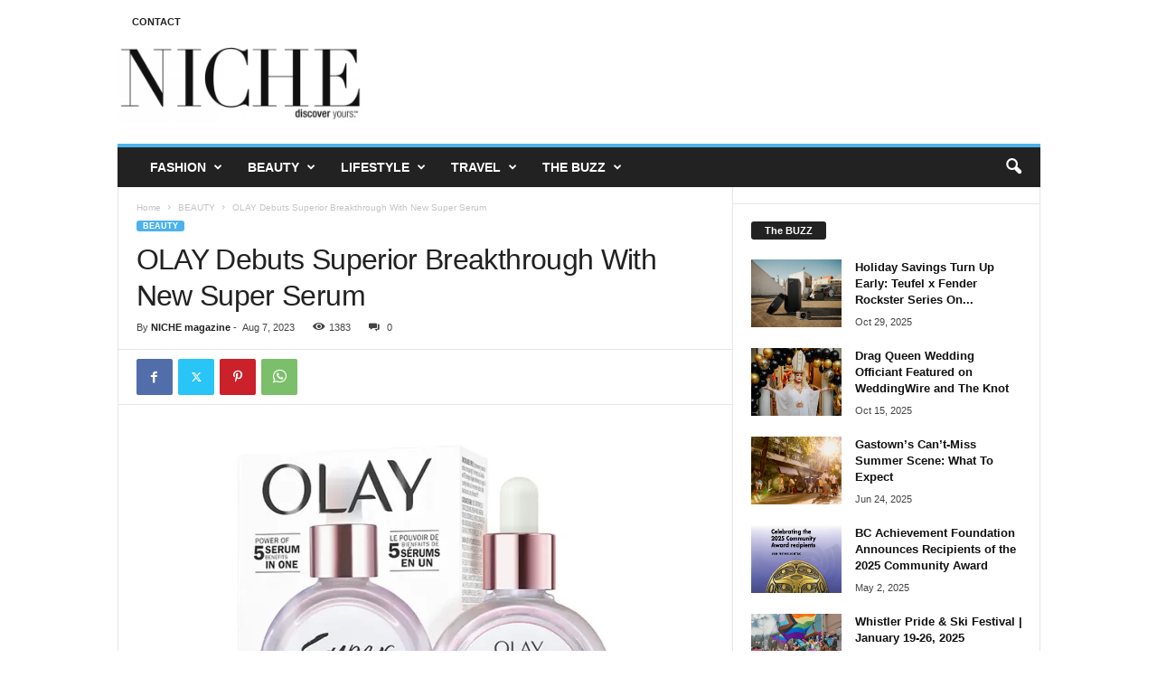

--- FILE ---
content_type: text/html; charset=UTF-8
request_url: https://niche.style/niche-beauty/olay-debuts-superior-breakthrough-with-new-super-serum/
body_size: 20323
content:
<!doctype html >
<!--[if IE 8]>    <html class="ie8" lang="en-US"> <![endif]-->
<!--[if IE 9]>    <html class="ie9" lang="en-US"> <![endif]-->
<!--[if gt IE 8]><!--> <html lang="en-US"> <!--<![endif]-->
<head>
    
    <meta charset="UTF-8" />
    <meta name="viewport" content="width=device-width, initial-scale=1.0">
    <link rel="pingback" href="https://niche.style/xmlrpc.php" />
    <meta name='robots' content='index, follow, max-image-preview:large, max-snippet:-1, max-video-preview:-1' />
	<style>img:is([sizes="auto" i], [sizes^="auto," i]) { contain-intrinsic-size: 3000px 1500px }</style>
	<link rel="icon" type="image/png" href="https://niche.style/wp-content/uploads/2020/04/favicon.ico">
	<!-- This site is optimized with the Yoast SEO plugin v25.7 - https://yoast.com/wordpress/plugins/seo/ -->
	<title>OLAY Debuts Superior Breakthrough With New Super Serum</title>
	<meta name="description" content="Prepare to witness a groundbreaking moment in the world of skincare? I’m thrilled to share OLAY’s latest innovation this year - Super Serum, a" />
	<link rel="canonical" href="https://niche.style/niche-beauty/olay-debuts-superior-breakthrough-with-new-super-serum/" />
	<meta property="og:locale" content="en_US" />
	<meta property="og:type" content="article" />
	<meta property="og:title" content="OLAY Debuts Superior Breakthrough With New Super Serum" />
	<meta property="og:description" content="Prepare to witness a groundbreaking moment in the world of skincare? I’m thrilled to share OLAY’s latest innovation this year - Super Serum, a" />
	<meta property="og:url" content="https://niche.style/niche-beauty/olay-debuts-superior-breakthrough-with-new-super-serum/" />
	<meta property="og:site_name" content="NICHE magazine" />
	<meta property="article:publisher" content="https://www.facebook.com/nicheonline" />
	<meta property="article:author" content="www.facebook.com/nicheonline" />
	<meta property="article:published_time" content="2023-08-07T18:44:43+00:00" />
	<meta property="og:image" content="https://niche.style/wp-content/uploads/2023/07/OLAY-Super-Serum-Asset-3-copy.webp" />
	<meta property="og:image:width" content="778" />
	<meta property="og:image:height" content="500" />
	<meta property="og:image:type" content="image/webp" />
	<meta name="author" content="NICHE magazine" />
	<meta name="twitter:card" content="summary_large_image" />
	<meta name="twitter:creator" content="@twitter.com/NicheOnline" />
	<meta name="twitter:site" content="@NicheOnline" />
	<meta name="twitter:label1" content="Written by" />
	<meta name="twitter:data1" content="NICHE magazine" />
	<meta name="twitter:label2" content="Est. reading time" />
	<meta name="twitter:data2" content="1 minute" />
	<script type="application/ld+json" class="yoast-schema-graph">{"@context":"https://schema.org","@graph":[{"@type":"Article","@id":"https://niche.style/niche-beauty/olay-debuts-superior-breakthrough-with-new-super-serum/#article","isPartOf":{"@id":"https://niche.style/niche-beauty/olay-debuts-superior-breakthrough-with-new-super-serum/"},"author":{"name":"NICHE magazine","@id":"https://niche.style/#/schema/person/eb09beff3a45d602e7bfedce4fc160a4"},"headline":"OLAY Debuts Superior Breakthrough With New Super Serum","datePublished":"2023-08-07T18:44:43+00:00","mainEntityOfPage":{"@id":"https://niche.style/niche-beauty/olay-debuts-superior-breakthrough-with-new-super-serum/"},"wordCount":234,"commentCount":0,"publisher":{"@id":"https://niche.style/#organization"},"image":{"@id":"https://niche.style/niche-beauty/olay-debuts-superior-breakthrough-with-new-super-serum/#primaryimage"},"thumbnailUrl":"https://niche.style/wp-content/uploads/2023/07/OLAY-Super-Serum-Asset-3-copy.webp","articleSection":["BEAUTY"],"inLanguage":"en-US","potentialAction":[{"@type":"CommentAction","name":"Comment","target":["https://niche.style/niche-beauty/olay-debuts-superior-breakthrough-with-new-super-serum/#respond"]}]},{"@type":"WebPage","@id":"https://niche.style/niche-beauty/olay-debuts-superior-breakthrough-with-new-super-serum/","url":"https://niche.style/niche-beauty/olay-debuts-superior-breakthrough-with-new-super-serum/","name":"OLAY Debuts Superior Breakthrough With New Super Serum","isPartOf":{"@id":"https://niche.style/#website"},"primaryImageOfPage":{"@id":"https://niche.style/niche-beauty/olay-debuts-superior-breakthrough-with-new-super-serum/#primaryimage"},"image":{"@id":"https://niche.style/niche-beauty/olay-debuts-superior-breakthrough-with-new-super-serum/#primaryimage"},"thumbnailUrl":"https://niche.style/wp-content/uploads/2023/07/OLAY-Super-Serum-Asset-3-copy.webp","datePublished":"2023-08-07T18:44:43+00:00","description":"Prepare to witness a groundbreaking moment in the world of skincare? I’m thrilled to share OLAY’s latest innovation this year - Super Serum, a","breadcrumb":{"@id":"https://niche.style/niche-beauty/olay-debuts-superior-breakthrough-with-new-super-serum/#breadcrumb"},"inLanguage":"en-US","potentialAction":[{"@type":"ReadAction","target":["https://niche.style/niche-beauty/olay-debuts-superior-breakthrough-with-new-super-serum/"]}]},{"@type":"ImageObject","inLanguage":"en-US","@id":"https://niche.style/niche-beauty/olay-debuts-superior-breakthrough-with-new-super-serum/#primaryimage","url":"https://niche.style/wp-content/uploads/2023/07/OLAY-Super-Serum-Asset-3-copy.webp","contentUrl":"https://niche.style/wp-content/uploads/2023/07/OLAY-Super-Serum-Asset-3-copy.webp","width":778,"height":500},{"@type":"BreadcrumbList","@id":"https://niche.style/niche-beauty/olay-debuts-superior-breakthrough-with-new-super-serum/#breadcrumb","itemListElement":[{"@type":"ListItem","position":1,"name":"Home","item":"https://niche.style/"},{"@type":"ListItem","position":2,"name":"OLAY Debuts Superior Breakthrough With New Super Serum"}]},{"@type":"WebSite","@id":"https://niche.style/#website","url":"https://niche.style/","name":"NICHE magazine","description":"","publisher":{"@id":"https://niche.style/#organization"},"potentialAction":[{"@type":"SearchAction","target":{"@type":"EntryPoint","urlTemplate":"https://niche.style/?s={search_term_string}"},"query-input":{"@type":"PropertyValueSpecification","valueRequired":true,"valueName":"search_term_string"}}],"inLanguage":"en-US"},{"@type":"Organization","@id":"https://niche.style/#organization","name":"NICHE Magazine","url":"https://niche.style/","logo":{"@type":"ImageObject","inLanguage":"en-US","@id":"https://niche.style/#/schema/logo/image/","url":"https://niche.style/wp-content/uploads/2019/04/NICHE-photo-overlay-e1555433693948.png","contentUrl":"https://niche.style/wp-content/uploads/2019/04/NICHE-photo-overlay-e1555433693948.png","width":612,"height":189,"caption":"NICHE Magazine"},"image":{"@id":"https://niche.style/#/schema/logo/image/"},"sameAs":["https://www.facebook.com/nicheonline","https://x.com/NicheOnline","https://instagram.com/nichemagazine/","https://www.linkedin.com/company/niche-magazine"]},{"@type":"Person","@id":"https://niche.style/#/schema/person/eb09beff3a45d602e7bfedce4fc160a4","name":"NICHE magazine","image":{"@type":"ImageObject","inLanguage":"en-US","@id":"https://niche.style/#/schema/person/image/","url":"https://niche.style/wp-content/uploads/2021/01/NICHE-magazine_avatar-96x96.png","contentUrl":"https://niche.style/wp-content/uploads/2021/01/NICHE-magazine_avatar-96x96.png","caption":"NICHE magazine"},"description":"Encompassing fashion, beauty, home, lifestyle and travel, NICHE magazine embraces the three essential elements of the good life – where we live, how we live and how good we look getting it all done in a modern world.","sameAs":["www.facebook.com/nicheonline","http://pinterest.com/nicheonline/","https://x.com/twitter.com/NicheOnline"],"url":"https://niche.style/author/admin/"}]}</script>
	<!-- / Yoast SEO plugin. -->


<link rel="alternate" type="application/rss+xml" title="NICHE magazine &raquo; Feed" href="https://niche.style/feed/" />
<link rel="alternate" type="application/rss+xml" title="NICHE magazine &raquo; Comments Feed" href="https://niche.style/comments/feed/" />
<link rel="alternate" type="application/rss+xml" title="NICHE magazine &raquo; OLAY Debuts Superior Breakthrough With New Super Serum Comments Feed" href="https://niche.style/niche-beauty/olay-debuts-superior-breakthrough-with-new-super-serum/feed/" />
<script type="text/javascript">
/* <![CDATA[ */
window._wpemojiSettings = {"baseUrl":"https:\/\/s.w.org\/images\/core\/emoji\/16.0.1\/72x72\/","ext":".png","svgUrl":"https:\/\/s.w.org\/images\/core\/emoji\/16.0.1\/svg\/","svgExt":".svg","source":{"concatemoji":"https:\/\/niche.style\/wp-includes\/js\/wp-emoji-release.min.js?ver=6.8.3"}};
/*! This file is auto-generated */
!function(s,n){var o,i,e;function c(e){try{var t={supportTests:e,timestamp:(new Date).valueOf()};sessionStorage.setItem(o,JSON.stringify(t))}catch(e){}}function p(e,t,n){e.clearRect(0,0,e.canvas.width,e.canvas.height),e.fillText(t,0,0);var t=new Uint32Array(e.getImageData(0,0,e.canvas.width,e.canvas.height).data),a=(e.clearRect(0,0,e.canvas.width,e.canvas.height),e.fillText(n,0,0),new Uint32Array(e.getImageData(0,0,e.canvas.width,e.canvas.height).data));return t.every(function(e,t){return e===a[t]})}function u(e,t){e.clearRect(0,0,e.canvas.width,e.canvas.height),e.fillText(t,0,0);for(var n=e.getImageData(16,16,1,1),a=0;a<n.data.length;a++)if(0!==n.data[a])return!1;return!0}function f(e,t,n,a){switch(t){case"flag":return n(e,"\ud83c\udff3\ufe0f\u200d\u26a7\ufe0f","\ud83c\udff3\ufe0f\u200b\u26a7\ufe0f")?!1:!n(e,"\ud83c\udde8\ud83c\uddf6","\ud83c\udde8\u200b\ud83c\uddf6")&&!n(e,"\ud83c\udff4\udb40\udc67\udb40\udc62\udb40\udc65\udb40\udc6e\udb40\udc67\udb40\udc7f","\ud83c\udff4\u200b\udb40\udc67\u200b\udb40\udc62\u200b\udb40\udc65\u200b\udb40\udc6e\u200b\udb40\udc67\u200b\udb40\udc7f");case"emoji":return!a(e,"\ud83e\udedf")}return!1}function g(e,t,n,a){var r="undefined"!=typeof WorkerGlobalScope&&self instanceof WorkerGlobalScope?new OffscreenCanvas(300,150):s.createElement("canvas"),o=r.getContext("2d",{willReadFrequently:!0}),i=(o.textBaseline="top",o.font="600 32px Arial",{});return e.forEach(function(e){i[e]=t(o,e,n,a)}),i}function t(e){var t=s.createElement("script");t.src=e,t.defer=!0,s.head.appendChild(t)}"undefined"!=typeof Promise&&(o="wpEmojiSettingsSupports",i=["flag","emoji"],n.supports={everything:!0,everythingExceptFlag:!0},e=new Promise(function(e){s.addEventListener("DOMContentLoaded",e,{once:!0})}),new Promise(function(t){var n=function(){try{var e=JSON.parse(sessionStorage.getItem(o));if("object"==typeof e&&"number"==typeof e.timestamp&&(new Date).valueOf()<e.timestamp+604800&&"object"==typeof e.supportTests)return e.supportTests}catch(e){}return null}();if(!n){if("undefined"!=typeof Worker&&"undefined"!=typeof OffscreenCanvas&&"undefined"!=typeof URL&&URL.createObjectURL&&"undefined"!=typeof Blob)try{var e="postMessage("+g.toString()+"("+[JSON.stringify(i),f.toString(),p.toString(),u.toString()].join(",")+"));",a=new Blob([e],{type:"text/javascript"}),r=new Worker(URL.createObjectURL(a),{name:"wpTestEmojiSupports"});return void(r.onmessage=function(e){c(n=e.data),r.terminate(),t(n)})}catch(e){}c(n=g(i,f,p,u))}t(n)}).then(function(e){for(var t in e)n.supports[t]=e[t],n.supports.everything=n.supports.everything&&n.supports[t],"flag"!==t&&(n.supports.everythingExceptFlag=n.supports.everythingExceptFlag&&n.supports[t]);n.supports.everythingExceptFlag=n.supports.everythingExceptFlag&&!n.supports.flag,n.DOMReady=!1,n.readyCallback=function(){n.DOMReady=!0}}).then(function(){return e}).then(function(){var e;n.supports.everything||(n.readyCallback(),(e=n.source||{}).concatemoji?t(e.concatemoji):e.wpemoji&&e.twemoji&&(t(e.twemoji),t(e.wpemoji)))}))}((window,document),window._wpemojiSettings);
/* ]]> */
</script>
<style id='wp-emoji-styles-inline-css' type='text/css'>

	img.wp-smiley, img.emoji {
		display: inline !important;
		border: none !important;
		box-shadow: none !important;
		height: 1em !important;
		width: 1em !important;
		margin: 0 0.07em !important;
		vertical-align: -0.1em !important;
		background: none !important;
		padding: 0 !important;
	}
</style>
<link rel='stylesheet' id='wp-block-library-css' href='https://niche.style/wp-includes/css/dist/block-library/style.min.css?ver=6.8.3' type='text/css' media='all' />
<style id='classic-theme-styles-inline-css' type='text/css'>
/*! This file is auto-generated */
.wp-block-button__link{color:#fff;background-color:#32373c;border-radius:9999px;box-shadow:none;text-decoration:none;padding:calc(.667em + 2px) calc(1.333em + 2px);font-size:1.125em}.wp-block-file__button{background:#32373c;color:#fff;text-decoration:none}
</style>
<link rel='stylesheet' id='block-gallery-frontend-css' href='https://niche.style/wp-content/plugins/block-gallery/dist/blocks.style.build.css?ver=1.1.6' type='text/css' media='all' />
<style id='global-styles-inline-css' type='text/css'>
:root{--wp--preset--aspect-ratio--square: 1;--wp--preset--aspect-ratio--4-3: 4/3;--wp--preset--aspect-ratio--3-4: 3/4;--wp--preset--aspect-ratio--3-2: 3/2;--wp--preset--aspect-ratio--2-3: 2/3;--wp--preset--aspect-ratio--16-9: 16/9;--wp--preset--aspect-ratio--9-16: 9/16;--wp--preset--color--black: #000000;--wp--preset--color--cyan-bluish-gray: #abb8c3;--wp--preset--color--white: #ffffff;--wp--preset--color--pale-pink: #f78da7;--wp--preset--color--vivid-red: #cf2e2e;--wp--preset--color--luminous-vivid-orange: #ff6900;--wp--preset--color--luminous-vivid-amber: #fcb900;--wp--preset--color--light-green-cyan: #7bdcb5;--wp--preset--color--vivid-green-cyan: #00d084;--wp--preset--color--pale-cyan-blue: #8ed1fc;--wp--preset--color--vivid-cyan-blue: #0693e3;--wp--preset--color--vivid-purple: #9b51e0;--wp--preset--gradient--vivid-cyan-blue-to-vivid-purple: linear-gradient(135deg,rgba(6,147,227,1) 0%,rgb(155,81,224) 100%);--wp--preset--gradient--light-green-cyan-to-vivid-green-cyan: linear-gradient(135deg,rgb(122,220,180) 0%,rgb(0,208,130) 100%);--wp--preset--gradient--luminous-vivid-amber-to-luminous-vivid-orange: linear-gradient(135deg,rgba(252,185,0,1) 0%,rgba(255,105,0,1) 100%);--wp--preset--gradient--luminous-vivid-orange-to-vivid-red: linear-gradient(135deg,rgba(255,105,0,1) 0%,rgb(207,46,46) 100%);--wp--preset--gradient--very-light-gray-to-cyan-bluish-gray: linear-gradient(135deg,rgb(238,238,238) 0%,rgb(169,184,195) 100%);--wp--preset--gradient--cool-to-warm-spectrum: linear-gradient(135deg,rgb(74,234,220) 0%,rgb(151,120,209) 20%,rgb(207,42,186) 40%,rgb(238,44,130) 60%,rgb(251,105,98) 80%,rgb(254,248,76) 100%);--wp--preset--gradient--blush-light-purple: linear-gradient(135deg,rgb(255,206,236) 0%,rgb(152,150,240) 100%);--wp--preset--gradient--blush-bordeaux: linear-gradient(135deg,rgb(254,205,165) 0%,rgb(254,45,45) 50%,rgb(107,0,62) 100%);--wp--preset--gradient--luminous-dusk: linear-gradient(135deg,rgb(255,203,112) 0%,rgb(199,81,192) 50%,rgb(65,88,208) 100%);--wp--preset--gradient--pale-ocean: linear-gradient(135deg,rgb(255,245,203) 0%,rgb(182,227,212) 50%,rgb(51,167,181) 100%);--wp--preset--gradient--electric-grass: linear-gradient(135deg,rgb(202,248,128) 0%,rgb(113,206,126) 100%);--wp--preset--gradient--midnight: linear-gradient(135deg,rgb(2,3,129) 0%,rgb(40,116,252) 100%);--wp--preset--font-size--small: 10px;--wp--preset--font-size--medium: 20px;--wp--preset--font-size--large: 30px;--wp--preset--font-size--x-large: 42px;--wp--preset--font-size--regular: 14px;--wp--preset--font-size--larger: 48px;--wp--preset--spacing--20: 0.44rem;--wp--preset--spacing--30: 0.67rem;--wp--preset--spacing--40: 1rem;--wp--preset--spacing--50: 1.5rem;--wp--preset--spacing--60: 2.25rem;--wp--preset--spacing--70: 3.38rem;--wp--preset--spacing--80: 5.06rem;--wp--preset--shadow--natural: 6px 6px 9px rgba(0, 0, 0, 0.2);--wp--preset--shadow--deep: 12px 12px 50px rgba(0, 0, 0, 0.4);--wp--preset--shadow--sharp: 6px 6px 0px rgba(0, 0, 0, 0.2);--wp--preset--shadow--outlined: 6px 6px 0px -3px rgba(255, 255, 255, 1), 6px 6px rgba(0, 0, 0, 1);--wp--preset--shadow--crisp: 6px 6px 0px rgba(0, 0, 0, 1);}:where(.is-layout-flex){gap: 0.5em;}:where(.is-layout-grid){gap: 0.5em;}body .is-layout-flex{display: flex;}.is-layout-flex{flex-wrap: wrap;align-items: center;}.is-layout-flex > :is(*, div){margin: 0;}body .is-layout-grid{display: grid;}.is-layout-grid > :is(*, div){margin: 0;}:where(.wp-block-columns.is-layout-flex){gap: 2em;}:where(.wp-block-columns.is-layout-grid){gap: 2em;}:where(.wp-block-post-template.is-layout-flex){gap: 1.25em;}:where(.wp-block-post-template.is-layout-grid){gap: 1.25em;}.has-black-color{color: var(--wp--preset--color--black) !important;}.has-cyan-bluish-gray-color{color: var(--wp--preset--color--cyan-bluish-gray) !important;}.has-white-color{color: var(--wp--preset--color--white) !important;}.has-pale-pink-color{color: var(--wp--preset--color--pale-pink) !important;}.has-vivid-red-color{color: var(--wp--preset--color--vivid-red) !important;}.has-luminous-vivid-orange-color{color: var(--wp--preset--color--luminous-vivid-orange) !important;}.has-luminous-vivid-amber-color{color: var(--wp--preset--color--luminous-vivid-amber) !important;}.has-light-green-cyan-color{color: var(--wp--preset--color--light-green-cyan) !important;}.has-vivid-green-cyan-color{color: var(--wp--preset--color--vivid-green-cyan) !important;}.has-pale-cyan-blue-color{color: var(--wp--preset--color--pale-cyan-blue) !important;}.has-vivid-cyan-blue-color{color: var(--wp--preset--color--vivid-cyan-blue) !important;}.has-vivid-purple-color{color: var(--wp--preset--color--vivid-purple) !important;}.has-black-background-color{background-color: var(--wp--preset--color--black) !important;}.has-cyan-bluish-gray-background-color{background-color: var(--wp--preset--color--cyan-bluish-gray) !important;}.has-white-background-color{background-color: var(--wp--preset--color--white) !important;}.has-pale-pink-background-color{background-color: var(--wp--preset--color--pale-pink) !important;}.has-vivid-red-background-color{background-color: var(--wp--preset--color--vivid-red) !important;}.has-luminous-vivid-orange-background-color{background-color: var(--wp--preset--color--luminous-vivid-orange) !important;}.has-luminous-vivid-amber-background-color{background-color: var(--wp--preset--color--luminous-vivid-amber) !important;}.has-light-green-cyan-background-color{background-color: var(--wp--preset--color--light-green-cyan) !important;}.has-vivid-green-cyan-background-color{background-color: var(--wp--preset--color--vivid-green-cyan) !important;}.has-pale-cyan-blue-background-color{background-color: var(--wp--preset--color--pale-cyan-blue) !important;}.has-vivid-cyan-blue-background-color{background-color: var(--wp--preset--color--vivid-cyan-blue) !important;}.has-vivid-purple-background-color{background-color: var(--wp--preset--color--vivid-purple) !important;}.has-black-border-color{border-color: var(--wp--preset--color--black) !important;}.has-cyan-bluish-gray-border-color{border-color: var(--wp--preset--color--cyan-bluish-gray) !important;}.has-white-border-color{border-color: var(--wp--preset--color--white) !important;}.has-pale-pink-border-color{border-color: var(--wp--preset--color--pale-pink) !important;}.has-vivid-red-border-color{border-color: var(--wp--preset--color--vivid-red) !important;}.has-luminous-vivid-orange-border-color{border-color: var(--wp--preset--color--luminous-vivid-orange) !important;}.has-luminous-vivid-amber-border-color{border-color: var(--wp--preset--color--luminous-vivid-amber) !important;}.has-light-green-cyan-border-color{border-color: var(--wp--preset--color--light-green-cyan) !important;}.has-vivid-green-cyan-border-color{border-color: var(--wp--preset--color--vivid-green-cyan) !important;}.has-pale-cyan-blue-border-color{border-color: var(--wp--preset--color--pale-cyan-blue) !important;}.has-vivid-cyan-blue-border-color{border-color: var(--wp--preset--color--vivid-cyan-blue) !important;}.has-vivid-purple-border-color{border-color: var(--wp--preset--color--vivid-purple) !important;}.has-vivid-cyan-blue-to-vivid-purple-gradient-background{background: var(--wp--preset--gradient--vivid-cyan-blue-to-vivid-purple) !important;}.has-light-green-cyan-to-vivid-green-cyan-gradient-background{background: var(--wp--preset--gradient--light-green-cyan-to-vivid-green-cyan) !important;}.has-luminous-vivid-amber-to-luminous-vivid-orange-gradient-background{background: var(--wp--preset--gradient--luminous-vivid-amber-to-luminous-vivid-orange) !important;}.has-luminous-vivid-orange-to-vivid-red-gradient-background{background: var(--wp--preset--gradient--luminous-vivid-orange-to-vivid-red) !important;}.has-very-light-gray-to-cyan-bluish-gray-gradient-background{background: var(--wp--preset--gradient--very-light-gray-to-cyan-bluish-gray) !important;}.has-cool-to-warm-spectrum-gradient-background{background: var(--wp--preset--gradient--cool-to-warm-spectrum) !important;}.has-blush-light-purple-gradient-background{background: var(--wp--preset--gradient--blush-light-purple) !important;}.has-blush-bordeaux-gradient-background{background: var(--wp--preset--gradient--blush-bordeaux) !important;}.has-luminous-dusk-gradient-background{background: var(--wp--preset--gradient--luminous-dusk) !important;}.has-pale-ocean-gradient-background{background: var(--wp--preset--gradient--pale-ocean) !important;}.has-electric-grass-gradient-background{background: var(--wp--preset--gradient--electric-grass) !important;}.has-midnight-gradient-background{background: var(--wp--preset--gradient--midnight) !important;}.has-small-font-size{font-size: var(--wp--preset--font-size--small) !important;}.has-medium-font-size{font-size: var(--wp--preset--font-size--medium) !important;}.has-large-font-size{font-size: var(--wp--preset--font-size--large) !important;}.has-x-large-font-size{font-size: var(--wp--preset--font-size--x-large) !important;}
:where(.wp-block-post-template.is-layout-flex){gap: 1.25em;}:where(.wp-block-post-template.is-layout-grid){gap: 1.25em;}
:where(.wp-block-columns.is-layout-flex){gap: 2em;}:where(.wp-block-columns.is-layout-grid){gap: 2em;}
:root :where(.wp-block-pullquote){font-size: 1.5em;line-height: 1.6;}
</style>
<link rel='stylesheet' id='td-theme-css' href='https://niche.style/wp-content/themes/Newsmag/style.css?ver=5.4.3.3' type='text/css' media='all' />
<style id='td-theme-inline-css' type='text/css'>
    
        /* custom css - generated by TagDiv Composer */
        @media (max-width: 767px) {
            .td-header-desktop-wrap {
                display: none;
            }
        }
        @media (min-width: 767px) {
            .td-header-mobile-wrap {
                display: none;
            }
        }
    
	
</style>
<link rel='stylesheet' id='td-legacy-framework-front-style-css' href='https://niche.style/wp-content/plugins/td-composer/legacy/Newsmag/assets/css/td_legacy_main.css?ver=e5fcc38395b0030bac3ad179898970d6xzx' type='text/css' media='all' />
<script type="text/javascript" src="https://niche.style/wp-includes/js/jquery/jquery.min.js?ver=3.7.1" id="jquery-core-js"></script>
<script type="text/javascript" src="https://niche.style/wp-includes/js/jquery/jquery-migrate.min.js?ver=3.4.1" id="jquery-migrate-js"></script>
<link rel="https://api.w.org/" href="https://niche.style/wp-json/" /><link rel="alternate" title="JSON" type="application/json" href="https://niche.style/wp-json/wp/v2/posts/24114" /><link rel="EditURI" type="application/rsd+xml" title="RSD" href="https://niche.style/xmlrpc.php?rsd" />
<meta name="generator" content="WordPress 6.8.3" />
<link rel='shortlink' href='https://niche.style/?p=24114' />
<link rel="alternate" title="oEmbed (JSON)" type="application/json+oembed" href="https://niche.style/wp-json/oembed/1.0/embed?url=https%3A%2F%2Fniche.style%2Fniche-beauty%2Folay-debuts-superior-breakthrough-with-new-super-serum%2F" />
<link rel="alternate" title="oEmbed (XML)" type="text/xml+oembed" href="https://niche.style/wp-json/oembed/1.0/embed?url=https%3A%2F%2Fniche.style%2Fniche-beauty%2Folay-debuts-superior-breakthrough-with-new-super-serum%2F&#038;format=xml" />

<!-- JS generated by theme -->

<script type="text/javascript" id="td-generated-header-js">
    
    

	    var tdBlocksArray = []; //here we store all the items for the current page

	    // td_block class - each ajax block uses a object of this class for requests
	    function tdBlock() {
		    this.id = '';
		    this.block_type = 1; //block type id (1-234 etc)
		    this.atts = '';
		    this.td_column_number = '';
		    this.td_current_page = 1; //
		    this.post_count = 0; //from wp
		    this.found_posts = 0; //from wp
		    this.max_num_pages = 0; //from wp
		    this.td_filter_value = ''; //current live filter value
		    this.is_ajax_running = false;
		    this.td_user_action = ''; // load more or infinite loader (used by the animation)
		    this.header_color = '';
		    this.ajax_pagination_infinite_stop = ''; //show load more at page x
	    }

        // td_js_generator - mini detector
        ( function () {
            var htmlTag = document.getElementsByTagName("html")[0];

	        if ( navigator.userAgent.indexOf("MSIE 10.0") > -1 ) {
                htmlTag.className += ' ie10';
            }

            if ( !!navigator.userAgent.match(/Trident.*rv\:11\./) ) {
                htmlTag.className += ' ie11';
            }

	        if ( navigator.userAgent.indexOf("Edge") > -1 ) {
                htmlTag.className += ' ieEdge';
            }

            if ( /(iPad|iPhone|iPod)/g.test(navigator.userAgent) ) {
                htmlTag.className += ' td-md-is-ios';
            }

            var user_agent = navigator.userAgent.toLowerCase();
            if ( user_agent.indexOf("android") > -1 ) {
                htmlTag.className += ' td-md-is-android';
            }

            if ( -1 !== navigator.userAgent.indexOf('Mac OS X')  ) {
                htmlTag.className += ' td-md-is-os-x';
            }

            if ( /chrom(e|ium)/.test(navigator.userAgent.toLowerCase()) ) {
               htmlTag.className += ' td-md-is-chrome';
            }

            if ( -1 !== navigator.userAgent.indexOf('Firefox') ) {
                htmlTag.className += ' td-md-is-firefox';
            }

            if ( -1 !== navigator.userAgent.indexOf('Safari') && -1 === navigator.userAgent.indexOf('Chrome') ) {
                htmlTag.className += ' td-md-is-safari';
            }

            if( -1 !== navigator.userAgent.indexOf('IEMobile') ){
                htmlTag.className += ' td-md-is-iemobile';
            }

        })();

        var tdLocalCache = {};

        ( function () {
            "use strict";

            tdLocalCache = {
                data: {},
                remove: function (resource_id) {
                    delete tdLocalCache.data[resource_id];
                },
                exist: function (resource_id) {
                    return tdLocalCache.data.hasOwnProperty(resource_id) && tdLocalCache.data[resource_id] !== null;
                },
                get: function (resource_id) {
                    return tdLocalCache.data[resource_id];
                },
                set: function (resource_id, cachedData) {
                    tdLocalCache.remove(resource_id);
                    tdLocalCache.data[resource_id] = cachedData;
                }
            };
        })();

    
    
var td_viewport_interval_list=[{"limitBottom":767,"sidebarWidth":251},{"limitBottom":1023,"sidebarWidth":339}];
var td_animation_stack_effect="type0";
var tds_animation_stack=true;
var td_animation_stack_specific_selectors=".entry-thumb, img, .td-lazy-img";
var td_animation_stack_general_selectors=".td-animation-stack img, .td-animation-stack .entry-thumb, .post img, .td-animation-stack .td-lazy-img";
var tdc_is_installed="yes";
var td_ajax_url="https:\/\/niche.style\/wp-admin\/admin-ajax.php?td_theme_name=Newsmag&v=5.4.3.3";
var td_get_template_directory_uri="https:\/\/niche.style\/wp-content\/plugins\/td-composer\/legacy\/common";
var tds_snap_menu="";
var tds_logo_on_sticky="";
var tds_header_style="";
var td_please_wait="Please wait...";
var td_email_user_pass_incorrect="User or password incorrect!";
var td_email_user_incorrect="Email or username incorrect!";
var td_email_incorrect="Email incorrect!";
var td_user_incorrect="Username incorrect!";
var td_email_user_empty="Email or username empty!";
var td_pass_empty="Pass empty!";
var td_pass_pattern_incorrect="Invalid Pass Pattern!";
var td_retype_pass_incorrect="Retyped Pass incorrect!";
var tds_more_articles_on_post_enable="";
var tds_more_articles_on_post_time_to_wait="";
var tds_more_articles_on_post_pages_distance_from_top=0;
var tds_captcha="";
var tds_theme_color_site_wide="#4db2ec";
var tds_smart_sidebar="";
var tdThemeName="Newsmag";
var tdThemeNameWl="Newsmag";
var td_magnific_popup_translation_tPrev="Previous (Left arrow key)";
var td_magnific_popup_translation_tNext="Next (Right arrow key)";
var td_magnific_popup_translation_tCounter="%curr% of %total%";
var td_magnific_popup_translation_ajax_tError="The content from %url% could not be loaded.";
var td_magnific_popup_translation_image_tError="The image #%curr% could not be loaded.";
var tdBlockNonce="c11061a931";
var tdMobileMenu="enabled";
var tdMobileSearch="enabled";
var tdDateNamesI18n={"month_names":["January","February","March","April","May","June","July","August","September","October","November","December"],"month_names_short":["Jan","Feb","Mar","Apr","May","Jun","Jul","Aug","Sep","Oct","Nov","Dec"],"day_names":["Sunday","Monday","Tuesday","Wednesday","Thursday","Friday","Saturday"],"day_names_short":["Sun","Mon","Tue","Wed","Thu","Fri","Sat"]};
var td_deploy_mode="deploy";
var td_ad_background_click_link="";
var td_ad_background_click_target="";
</script>

<!-- Google tag (gtag.js) -->
<script async src="https://www.googletagmanager.com/gtag/js?id=G-QDMDDECSZG"></script>
<script>
  window.dataLayer = window.dataLayer || [];
  function gtag(){dataLayer.push(arguments);}
  gtag('js', new Date());

  gtag('config', 'G-QDMDDECSZG');
</script>


<script type="application/ld+json">
    {
        "@context": "https://schema.org",
        "@type": "BreadcrumbList",
        "itemListElement": [
            {
                "@type": "ListItem",
                "position": 1,
                "item": {
                    "@type": "WebSite",
                    "@id": "https://niche.style/",
                    "name": "Home"
                }
            },
            {
                "@type": "ListItem",
                "position": 2,
                    "item": {
                    "@type": "WebPage",
                    "@id": "https://niche.style/category/niche-beauty/",
                    "name": "BEAUTY"
                }
            }
            ,{
                "@type": "ListItem",
                "position": 3,
                    "item": {
                    "@type": "WebPage",
                    "@id": "https://niche.style/niche-beauty/olay-debuts-superior-breakthrough-with-new-super-serum/",
                    "name": "OLAY Debuts Superior Breakthrough With New Super Serum"                                
                }
            }    
        ]
    }
</script>
	<style id="tdw-css-placeholder">/* custom css - generated by TagDiv Composer */
</style></head>

<body class="wp-singular post-template-default single single-post postid-24114 single-format-standard wp-theme-Newsmag olay-debuts-superior-breakthrough-with-new-super-serum global-block-template-1 td-animation-stack-type0 td-full-layout" itemscope="itemscope" itemtype="https://schema.org/WebPage">

        <div class="td-scroll-up  td-hide-scroll-up-on-mob"  style="display:none;"><i class="td-icon-menu-up"></i></div>

    
    <div class="td-menu-background"></div>
<div id="td-mobile-nav">
    <div class="td-mobile-container">
        <!-- mobile menu top section -->
        <div class="td-menu-socials-wrap">
            <!-- socials -->
            <div class="td-menu-socials">
                
        <span class="td-social-icon-wrap">
            <a target="_blank" href="https://www.facebook.com/nicheonline/" title="Facebook">
                <i class="td-icon-font td-icon-facebook"></i>
                <span style="display: none">Facebook</span>
            </a>
        </span>
        <span class="td-social-icon-wrap">
            <a target="_blank" href="https://www.instagram.com/nichemagazine/" title="Instagram">
                <i class="td-icon-font td-icon-instagram"></i>
                <span style="display: none">Instagram</span>
            </a>
        </span>
        <span class="td-social-icon-wrap">
            <a target="_blank" href="https://twitter.com/NICHE_mag" title="Twitter">
                <i class="td-icon-font td-icon-twitter"></i>
                <span style="display: none">Twitter</span>
            </a>
        </span>            </div>
            <!-- close button -->
            <div class="td-mobile-close">
                <span><i class="td-icon-close-mobile"></i></span>
            </div>
        </div>

        <!-- login section -->
        
        <!-- menu section -->
        <div class="td-mobile-content">
            <div class="menu-main-container"><ul id="menu-main" class="td-mobile-main-menu"><li id="menu-item-11871" class="menu-item menu-item-type-taxonomy menu-item-object-category menu-item-first menu-item-has-children menu-item-11871"><a href="https://niche.style/category/fashion-beauty/">FASHION<i class="td-icon-menu-right td-element-after"></i></a>
<ul class="sub-menu">
	<li id="menu-item-0" class="menu-item-0"><a href="https://niche.style/category/fashion-beauty/red-carpet/">CELEBRITY</a></li>
	<li class="menu-item-0"><a href="https://niche.style/category/fashion-beauty/fashion-editorial/">DESIGNERS</a></li>
	<li class="menu-item-0"><a href="https://niche.style/category/fashion-beauty/designer-fashion-runway/">RUNWAY</a></li>
	<li class="menu-item-0"><a href="https://niche.style/category/fashion-beauty/every-day-fashion/">STREET STYLE</a></li>
</ul>
</li>
<li id="menu-item-11869" class="menu-item menu-item-type-taxonomy menu-item-object-category current-post-ancestor current-menu-parent current-post-parent menu-item-has-children menu-item-11869"><a href="https://niche.style/category/niche-beauty/">BEAUTY<i class="td-icon-menu-right td-element-after"></i></a>
<ul class="sub-menu">
	<li class="menu-item-0"><a href="https://niche.style/category/niche-beauty/niche-now/">BODY</a></li>
	<li class="menu-item-0"><a href="https://niche.style/category/niche-beauty/face-beauty-products-howto/">FACE</a></li>
	<li class="menu-item-0"><a href="https://niche.style/category/niche-beauty/hair-envy/">HAIR</a></li>
</ul>
</li>
<li id="menu-item-11872" class="menu-item menu-item-type-taxonomy menu-item-object-category menu-item-has-children menu-item-11872"><a href="https://niche.style/category/lifestyle/">LIFESTYLE<i class="td-icon-menu-right td-element-after"></i></a>
<ul class="sub-menu">
	<li class="menu-item-0"><a href="https://niche.style/category/lifestyle/cloud-nine/">CLOUD NINE</a></li>
	<li class="menu-item-0"><a href="https://niche.style/category/lifestyle/editors-picks/">Editor&#8217;s Picks</a></li>
	<li class="menu-item-0"><a href="https://niche.style/category/lifestyle/food-drink/">Food &amp; Drink</a></li>
	<li class="menu-item-0"><a href="https://niche.style/category/lifestyle/house-home/">House &amp; Home</a></li>
</ul>
</li>
<li id="menu-item-11874" class="menu-item menu-item-type-taxonomy menu-item-object-category menu-item-11874"><a href="https://niche.style/category/travel-lifestyle/">TRAVEL</a></li>
<li id="menu-item-11873" class="menu-item menu-item-type-taxonomy menu-item-object-category menu-item-11873"><a href="https://niche.style/category/news/">THE BUZZ</a></li>
</ul></div>        </div>
    </div>

    <!-- register/login section -->
    </div>    <div class="td-search-background"></div>
<div class="td-search-wrap-mob">
	<div class="td-drop-down-search">
		<form method="get" class="td-search-form" action="https://niche.style/">
			<!-- close button -->
			<div class="td-search-close">
				<span><i class="td-icon-close-mobile"></i></span>
			</div>
			<div role="search" class="td-search-input">
				<span>Search</span>
				<input id="td-header-search-mob" type="text" value="" name="s" autocomplete="off" />
			</div>
		</form>
		<div id="td-aj-search-mob"></div>
	</div>
</div>

    <div id="td-outer-wrap">
    
        <div class="td-outer-container">
        
            <!--
Header style 1
-->

<div class="td-header-container td-header-wrap td-header-style-1">
    <div class="td-header-row td-header-top-menu">
        
    <div class="td-top-bar-container top-bar-style-1">
        <div class="td-header-sp-top-menu">

    <div class="menu-top-container"><ul id="menu-top" class="top-header-menu"><li id="menu-item-354" class="menu-item menu-item-type-post_type menu-item-object-page menu-item-first td-menu-item td-normal-menu menu-item-354"><a href="https://niche.style/contact-us/">CONTACT</a></li>
</ul></div></div>            </div>

    </div>

    <div class="td-header-row td-header-header">
        <div class="td-header-sp-logo">
                        <a class="td-main-logo" href="https://niche.style/">
                <img src="https://niche.style/wp-content/uploads/2019/04/NICHE-photo-overlay-e1555433693948-300x93.png" alt=""  width="" height=""/>
                <span class="td-visual-hidden">NICHE magazine</span>
            </a>
                </div>
        <div class="td-header-sp-rec">
            
<div class="td-header-ad-wrap  td-ad-m td-ad-tp">
    
 <!-- A generated by theme --> 

<script async src="//pagead2.googlesyndication.com/pagead/js/adsbygoogle.js"></script><div class="td-g-rec td-g-rec-id-header tdi_1 td_block_template_1">
<script type="text/javascript">
var td_screen_width = document.body.clientWidth;
window.addEventListener("load", function(){            
	            var placeAdEl = document.getElementById("td-ad-placeholder");
			    if ( null !== placeAdEl && td_screen_width >= 1024 ) {
			        
			        /* large monitors */
			        var adEl = document.createElement("ins");
		            placeAdEl.replaceWith(adEl);	
		            adEl.setAttribute("class", "adsbygoogle");
		            adEl.setAttribute("style", "display:inline-block;width:728px;height:90px");	            		                
		            adEl.setAttribute("data-ad-client", "ca-pub-6408728998066739");
		            adEl.setAttribute("data-ad-slot", "7443240807");	            
			        (adsbygoogle = window.adsbygoogle || []).push({});
			    }
			});window.addEventListener("load", function(){            
	            var placeAdEl = document.getElementById("td-ad-placeholder");
			    if ( null !== placeAdEl && td_screen_width >= 768  && td_screen_width < 1024 ) {
			    
			        /* portrait tablets */
			        var adEl = document.createElement("ins");
		            placeAdEl.replaceWith(adEl);	
		            adEl.setAttribute("class", "adsbygoogle");
		            adEl.setAttribute("style", "display:inline-block;width:468px;height:60px");	            		                
		            adEl.setAttribute("data-ad-client", "ca-pub-6408728998066739");
		            adEl.setAttribute("data-ad-slot", "7443240807");	            
			        (adsbygoogle = window.adsbygoogle || []).push({});
			    }
			});</script>
<noscript id="td-ad-placeholder"></noscript></div>

 <!-- end A --> 



</div>        </div>
    </div>

    <div class="td-header-menu-wrap">
        <div class="td-header-row td-header-border td-header-main-menu">
            <div id="td-header-menu" role="navigation">
        <div id="td-top-mobile-toggle"><span><i class="td-icon-font td-icon-mobile"></i></span></div>
        <div class="td-main-menu-logo td-logo-in-header">
        		<a class="td-mobile-logo td-sticky-disable" href="https://niche.style/">
			<img src="https://niche.style/wp-content/uploads/2019/04/NICHE-photo-overlay-e1555433693948.png" alt=""  width="612" height="189"/>
		</a>
				<a class="td-header-logo td-sticky-disable" href="https://niche.style/">
			<img src="https://niche.style/wp-content/uploads/2019/04/NICHE-photo-overlay-e1555433693948-300x93.png" alt=""  width="612" height="189"/>
		</a>
		    </div>
    <div class="menu-main-container"><ul id="menu-main-1" class="sf-menu"><li class="menu-item menu-item-type-taxonomy menu-item-object-category menu-item-first td-menu-item td-mega-menu menu-item-11871"><a href="https://niche.style/category/fashion-beauty/">FASHION</a>
<ul class="sub-menu">
	<li class="menu-item-0"><div class="td-container-border"><div class="td-mega-grid"><script>var block_tdi_2 = new tdBlock();
block_tdi_2.id = "tdi_2";
block_tdi_2.atts = '{"limit":"5","td_column_number":3,"ajax_pagination":"next_prev","category_id":"251","show_child_cat":5,"td_ajax_filter_type":"td_category_ids_filter","td_ajax_preloading":"","block_type":"td_block_mega_menu","block_template_id":"","header_color":"","ajax_pagination_infinite_stop":"","offset":"","td_filter_default_txt":"","td_ajax_filter_ids":"","el_class":"","color_preset":"","ajax_pagination_next_prev_swipe":"","border_top":"","css":"","tdc_css":"","class":"tdi_2","tdc_css_class":"tdi_2","tdc_css_class_style":"tdi_2_rand_style"}';
block_tdi_2.td_column_number = "3";
block_tdi_2.block_type = "td_block_mega_menu";
block_tdi_2.post_count = "5";
block_tdi_2.found_posts = "484";
block_tdi_2.header_color = "";
block_tdi_2.ajax_pagination_infinite_stop = "";
block_tdi_2.max_num_pages = "97";
tdBlocksArray.push(block_tdi_2);
</script><div class="td_block_wrap td_block_mega_menu tdi_2 td_with_ajax_pagination td-pb-border-top td_block_template_1"  data-td-block-uid="tdi_2" ><div id=tdi_2 class="td_block_inner"><div class="td-mega-row"><div class="td-mega-span">
        <div class="td_module_mega_menu td-animation-stack td_mod_mega_menu td-cpt-post">
            <div class="td-module-image">
                <div class="td-module-thumb"><a href="https://niche.style/fashion-beauty/turkish-airlines-connects-canada-to-turkiye-and-beyond/"  rel="bookmark" class="td-image-wrap " title="Turkish Airlines Connects Canada to Türkiye and Beyond" ><img class="entry-thumb" src="" alt="" title="Turkish Airlines Connects Canada to Türkiye and Beyond" data-type="image_tag" data-img-url="https://niche.style/wp-content/uploads/2026/01/Turkish-Airlines-copy.jpg"  width="180" height="129" /></a></div>                                            </div>

            <div class="item-details">
                <div class="entry-title td-module-title"><a href="https://niche.style/fashion-beauty/turkish-airlines-connects-canada-to-turkiye-and-beyond/"  rel="bookmark" title="Turkish Airlines Connects Canada to Türkiye and Beyond">Turkish Airlines Connects Canada to Türkiye and Beyond</a></div>            </div>
        </div>
        </div><div class="td-mega-span">
        <div class="td_module_mega_menu td-animation-stack td_mod_mega_menu td-cpt-post">
            <div class="td-module-image">
                <div class="td-module-thumb"><a href="https://niche.style/fashion-beauty/royal-winnipeg-ballet-carmina-burana-and-t%c9%99l-the-wild-man-of-the-woods/"  rel="bookmark" class="td-image-wrap " title="Royal Winnipeg Ballet Carmina Burana and T’əl: The Wild Man of the Woods" ><img class="entry-thumb" src="" alt="" title="Royal Winnipeg Ballet Carmina Burana and T’əl: The Wild Man of the Woods" data-type="image_tag" data-img-url="https://niche.style/wp-content/uploads/2025/12/2024-Carmina-Burana-RWB-Company-Photo-by-Daniel-Crump-131-copy.jpg"  width="180" height="129" /></a></div>                                            </div>

            <div class="item-details">
                <div class="entry-title td-module-title"><a href="https://niche.style/fashion-beauty/royal-winnipeg-ballet-carmina-burana-and-t%c9%99l-the-wild-man-of-the-woods/"  rel="bookmark" title="Royal Winnipeg Ballet Carmina Burana and T’əl: The Wild Man of the Woods">Royal Winnipeg Ballet Carmina Burana and T’əl: The Wild Man of the Woods</a></div>            </div>
        </div>
        </div><div class="td-mega-span">
        <div class="td_module_mega_menu td-animation-stack td_mod_mega_menu td-cpt-post">
            <div class="td-module-image">
                <div class="td-module-thumb"><a href="https://niche.style/fashion-beauty/fendi-emily-in-paris-special-capsule-collection/"  rel="bookmark" class="td-image-wrap " title="FENDI ‘Emily in Paris’ Special Capsule Collection" ><img class="entry-thumb" src="" alt="" title="FENDI ‘Emily in Paris’ Special Capsule Collection" data-type="image_tag" data-img-url="https://niche.style/wp-content/uploads/2025/12/FENDI-Launches-copy.jpg"  width="180" height="129" /></a></div>                                            </div>

            <div class="item-details">
                <div class="entry-title td-module-title"><a href="https://niche.style/fashion-beauty/fendi-emily-in-paris-special-capsule-collection/"  rel="bookmark" title="FENDI ‘Emily in Paris’ Special Capsule Collection">FENDI ‘Emily in Paris’ Special Capsule Collection</a></div>            </div>
        </div>
        </div><div class="td-mega-span">
        <div class="td_module_mega_menu td-animation-stack td_mod_mega_menu td-cpt-post">
            <div class="td-module-image">
                <div class="td-module-thumb"><a href="https://niche.style/fashion-beauty/bathing-belle-debuts-new-swimwear-collection/"  rel="bookmark" class="td-image-wrap " title="Bathing Belle debuts new collection designed for Canada’s cold plunge and sauna season" ><img class="entry-thumb" src="" alt="" title="Bathing Belle debuts new collection designed for Canada’s cold plunge and sauna season" data-type="image_tag" data-img-url="https://niche.style/wp-content/uploads/2025/12/Bathing-Belle-copy.jpg"  width="180" height="129" /></a></div>                                            </div>

            <div class="item-details">
                <div class="entry-title td-module-title"><a href="https://niche.style/fashion-beauty/bathing-belle-debuts-new-swimwear-collection/"  rel="bookmark" title="Bathing Belle debuts new collection designed for Canada’s cold plunge and sauna season">Bathing Belle debuts new collection designed for Canada’s cold plunge and sauna season</a></div>            </div>
        </div>
        </div><div class="td-mega-span">
        <div class="td_module_mega_menu td-animation-stack td_mod_mega_menu td-cpt-post">
            <div class="td-module-image">
                <div class="td-module-thumb"><a href="https://niche.style/fashion-beauty/how-the-rise-of-online-auto-parts-retailers-is-changing-car-repairs-forever/"  rel="bookmark" class="td-image-wrap " title="How the Rise of Online Auto Parts Retailers Is Changing Car Repairs Forever" ><img class="entry-thumb" src="" alt="" title="How the Rise of Online Auto Parts Retailers Is Changing Car Repairs Forever" data-type="image_tag" data-img-url="https://niche.style/wp-content/uploads/2025/11/pexels-tahir-x-lf-2153788153-33014728-copy.jpg"  width="180" height="129" /></a></div>                                            </div>

            <div class="item-details">
                <div class="entry-title td-module-title"><a href="https://niche.style/fashion-beauty/how-the-rise-of-online-auto-parts-retailers-is-changing-car-repairs-forever/"  rel="bookmark" title="How the Rise of Online Auto Parts Retailers Is Changing Car Repairs Forever">How the Rise of Online Auto Parts Retailers Is Changing Car Repairs Forever</a></div>            </div>
        </div>
        </div></div></div><div class="td_mega_menu_sub_cats"><div class="block-mega-child-cats"><a class="cur-sub-cat mega-menu-sub-cat-tdi_2" id="tdi_3" data-td_block_id="tdi_2" data-td_filter_value="" href="https://niche.style/category/fashion-beauty/">All</a><a class="mega-menu-sub-cat-tdi_2"  id="tdi_4" data-td_block_id="tdi_2" data-td_filter_value="211" href="https://niche.style/category/fashion-beauty/red-carpet/">CELEBRITY</a><a class="mega-menu-sub-cat-tdi_2"  id="tdi_5" data-td_block_id="tdi_2" data-td_filter_value="28" href="https://niche.style/category/fashion-beauty/fashion-editorial/">DESIGNERS</a><a class="mega-menu-sub-cat-tdi_2"  id="tdi_6" data-td_block_id="tdi_2" data-td_filter_value="223" href="https://niche.style/category/fashion-beauty/designer-fashion-runway/">RUNWAY</a><a class="mega-menu-sub-cat-tdi_2"  id="tdi_7" data-td_block_id="tdi_2" data-td_filter_value="213" href="https://niche.style/category/fashion-beauty/every-day-fashion/">STREET STYLE</a></div></div><div class="td-next-prev-wrap"><a href="#" class="td-ajax-prev-page ajax-page-disabled" aria-label="prev-page" id="prev-page-tdi_2" data-td_block_id="tdi_2"><i class="td-next-prev-icon td-icon-font td-icon-menu-left"></i></a><a href="#"  class="td-ajax-next-page" aria-label="next-page" id="next-page-tdi_2" data-td_block_id="tdi_2"><i class="td-next-prev-icon td-icon-font td-icon-menu-right"></i></a></div><div class="clearfix"></div></div> <!-- ./block1 --></div></div></li>
</ul>
</li>
<li class="menu-item menu-item-type-taxonomy menu-item-object-category current-post-ancestor current-menu-parent current-post-parent td-menu-item td-mega-menu menu-item-11869"><a href="https://niche.style/category/niche-beauty/">BEAUTY</a>
<ul class="sub-menu">
	<li class="menu-item-0"><div class="td-container-border"><div class="td-mega-grid"><script>var block_tdi_8 = new tdBlock();
block_tdi_8.id = "tdi_8";
block_tdi_8.atts = '{"limit":"5","td_column_number":3,"ajax_pagination":"next_prev","category_id":"226","show_child_cat":5,"td_ajax_filter_type":"td_category_ids_filter","td_ajax_preloading":"","block_type":"td_block_mega_menu","block_template_id":"","header_color":"","ajax_pagination_infinite_stop":"","offset":"","td_filter_default_txt":"","td_ajax_filter_ids":"","el_class":"","color_preset":"","ajax_pagination_next_prev_swipe":"","border_top":"","css":"","tdc_css":"","class":"tdi_8","tdc_css_class":"tdi_8","tdc_css_class_style":"tdi_8_rand_style"}';
block_tdi_8.td_column_number = "3";
block_tdi_8.block_type = "td_block_mega_menu";
block_tdi_8.post_count = "5";
block_tdi_8.found_posts = "421";
block_tdi_8.header_color = "";
block_tdi_8.ajax_pagination_infinite_stop = "";
block_tdi_8.max_num_pages = "85";
tdBlocksArray.push(block_tdi_8);
</script><div class="td_block_wrap td_block_mega_menu tdi_8 td_with_ajax_pagination td-pb-border-top td_block_template_1"  data-td-block-uid="tdi_8" ><div id=tdi_8 class="td_block_inner"><div class="td-mega-row"><div class="td-mega-span">
        <div class="td_module_mega_menu td-animation-stack td_mod_mega_menu td-cpt-post">
            <div class="td-module-image">
                <div class="td-module-thumb"><a href="https://niche.style/niche-beauty/the-yuja-ritual-with-hanyul-brightening-sleeping-mask/"  rel="bookmark" class="td-image-wrap " title="New Glow: The Yuja Ritual with HANYUL’s Brightening Sleeping Mask" ><img class="entry-thumb" src="" alt="" title="New Glow: The Yuja Ritual with HANYUL’s Brightening Sleeping Mask" data-type="image_tag" data-img-url="https://niche.style/wp-content/uploads/2026/01/Yuja-Ritual-with-HANYUL-copy.jpg"  width="180" height="129" /></a></div>                                            </div>

            <div class="item-details">
                <div class="entry-title td-module-title"><a href="https://niche.style/niche-beauty/the-yuja-ritual-with-hanyul-brightening-sleeping-mask/"  rel="bookmark" title="New Glow: The Yuja Ritual with HANYUL’s Brightening Sleeping Mask">New Glow: The Yuja Ritual with HANYUL’s Brightening Sleeping Mask</a></div>            </div>
        </div>
        </div><div class="td-mega-span">
        <div class="td_module_mega_menu td-animation-stack td_mod_mega_menu td-cpt-post">
            <div class="td-module-image">
                <div class="td-module-thumb"><a href="https://niche.style/niche-beauty/relieve-winter-dryness-with-pura-dors-hydrating-vitamin-e-oil/"  rel="bookmark" class="td-image-wrap " title="Relieve winter dryness with PURA D’OR’s hydrating vitamin E oil" ><img class="entry-thumb" src="" alt="" title="Relieve winter dryness with PURA D’OR’s hydrating vitamin E oil" data-type="image_tag" data-img-url="https://niche.style/wp-content/uploads/2026/01/71ZgHabwT3L._AC_SL1500_-copy.jpg"  width="180" height="129" /></a></div>                                            </div>

            <div class="item-details">
                <div class="entry-title td-module-title"><a href="https://niche.style/niche-beauty/relieve-winter-dryness-with-pura-dors-hydrating-vitamin-e-oil/"  rel="bookmark" title="Relieve winter dryness with PURA D’OR’s hydrating vitamin E oil">Relieve winter dryness with PURA D’OR’s hydrating vitamin E oil</a></div>            </div>
        </div>
        </div><div class="td-mega-span">
        <div class="td_module_mega_menu td-animation-stack td_mod_mega_menu td-cpt-post">
            <div class="td-module-image">
                <div class="td-module-thumb"><a href="https://niche.style/niche-beauty/hair-envy/best-vegan-at-home-options-for-women-to-cover-gray-hair/"  rel="bookmark" class="td-image-wrap " title="Best vegan at-home options for women to cover gray hair" ><img class="entry-thumb" src="" alt="" title="Best vegan at-home options for women to cover gray hair" data-type="image_tag" data-img-url="https://niche.style/wp-content/uploads/2026/01/vegan-at-home-options-for-women-to-cover-gray-hair-copy.jpg"  width="180" height="129" /></a></div>                                            </div>

            <div class="item-details">
                <div class="entry-title td-module-title"><a href="https://niche.style/niche-beauty/hair-envy/best-vegan-at-home-options-for-women-to-cover-gray-hair/"  rel="bookmark" title="Best vegan at-home options for women to cover gray hair">Best vegan at-home options for women to cover gray hair</a></div>            </div>
        </div>
        </div><div class="td-mega-span">
        <div class="td_module_mega_menu td-animation-stack td_mod_mega_menu td-cpt-post">
            <div class="td-module-image">
                <div class="td-module-thumb"><a href="https://niche.style/niche-beauty/effortless-everyday-makeup-enhance-your-natural-beauty/"  rel="bookmark" class="td-image-wrap " title="A Refined Approach to Makeup in Today’s Beauty Landscape" ><img class="entry-thumb" src="" alt="" title="A Refined Approach to Makeup in Today’s Beauty Landscape" data-type="image_tag" data-img-url="https://niche.style/wp-content/uploads/2026/01/portrait-de-beaute-d-une-femme-sensuelle-au-gingembre-aux-cheveux-longs-et-les-yeux-fermes-en-appliquant-des-cosmetiques-avec-une-brosse-copy.jpg"  width="180" height="129" /></a></div>                                            </div>

            <div class="item-details">
                <div class="entry-title td-module-title"><a href="https://niche.style/niche-beauty/effortless-everyday-makeup-enhance-your-natural-beauty/"  rel="bookmark" title="A Refined Approach to Makeup in Today’s Beauty Landscape">A Refined Approach to Makeup in Today’s Beauty Landscape</a></div>            </div>
        </div>
        </div><div class="td-mega-span">
        <div class="td_module_mega_menu td-animation-stack td_mod_mega_menu td-cpt-post">
            <div class="td-module-image">
                <div class="td-module-thumb"><a href="https://niche.style/niche-beauty/self-care-sunday-reset-cleanse-calm-glow-with-hanyul/"  rel="bookmark" class="td-image-wrap " title="Self-Care Sunday Reset: Cleanse, Calm, Glow with HANYUL" ><img class="entry-thumb" src="" alt="" title="Self-Care Sunday Reset: Cleanse, Calm, Glow with HANYUL" data-type="image_tag" data-img-url="https://niche.style/wp-content/uploads/2025/12/HANYUL2-copy.jpg"  width="180" height="129" /></a></div>                                            </div>

            <div class="item-details">
                <div class="entry-title td-module-title"><a href="https://niche.style/niche-beauty/self-care-sunday-reset-cleanse-calm-glow-with-hanyul/"  rel="bookmark" title="Self-Care Sunday Reset: Cleanse, Calm, Glow with HANYUL">Self-Care Sunday Reset: Cleanse, Calm, Glow with HANYUL</a></div>            </div>
        </div>
        </div></div></div><div class="td_mega_menu_sub_cats"><div class="block-mega-child-cats"><a class="cur-sub-cat mega-menu-sub-cat-tdi_8" id="tdi_9" data-td_block_id="tdi_8" data-td_filter_value="" href="https://niche.style/category/niche-beauty/">All</a><a class="mega-menu-sub-cat-tdi_8"  id="tdi_10" data-td_block_id="tdi_8" data-td_filter_value="22" href="https://niche.style/category/niche-beauty/niche-now/">BODY</a><a class="mega-menu-sub-cat-tdi_8"  id="tdi_11" data-td_block_id="tdi_8" data-td_filter_value="31" href="https://niche.style/category/niche-beauty/face-beauty-products-howto/">FACE</a><a class="mega-menu-sub-cat-tdi_8"  id="tdi_12" data-td_block_id="tdi_8" data-td_filter_value="235" href="https://niche.style/category/niche-beauty/hair-envy/">HAIR</a></div></div><div class="td-next-prev-wrap"><a href="#" class="td-ajax-prev-page ajax-page-disabled" aria-label="prev-page" id="prev-page-tdi_8" data-td_block_id="tdi_8"><i class="td-next-prev-icon td-icon-font td-icon-menu-left"></i></a><a href="#"  class="td-ajax-next-page" aria-label="next-page" id="next-page-tdi_8" data-td_block_id="tdi_8"><i class="td-next-prev-icon td-icon-font td-icon-menu-right"></i></a></div><div class="clearfix"></div></div> <!-- ./block1 --></div></div></li>
</ul>
</li>
<li class="menu-item menu-item-type-taxonomy menu-item-object-category td-menu-item td-mega-menu menu-item-11872"><a href="https://niche.style/category/lifestyle/">LIFESTYLE</a>
<ul class="sub-menu">
	<li class="menu-item-0"><div class="td-container-border"><div class="td-mega-grid"><script>var block_tdi_13 = new tdBlock();
block_tdi_13.id = "tdi_13";
block_tdi_13.atts = '{"limit":"5","td_column_number":3,"ajax_pagination":"next_prev","category_id":"252","show_child_cat":5,"td_ajax_filter_type":"td_category_ids_filter","td_ajax_preloading":"","block_type":"td_block_mega_menu","block_template_id":"","header_color":"","ajax_pagination_infinite_stop":"","offset":"","td_filter_default_txt":"","td_ajax_filter_ids":"","el_class":"","color_preset":"","ajax_pagination_next_prev_swipe":"","border_top":"","css":"","tdc_css":"","class":"tdi_13","tdc_css_class":"tdi_13","tdc_css_class_style":"tdi_13_rand_style"}';
block_tdi_13.td_column_number = "3";
block_tdi_13.block_type = "td_block_mega_menu";
block_tdi_13.post_count = "5";
block_tdi_13.found_posts = "385";
block_tdi_13.header_color = "";
block_tdi_13.ajax_pagination_infinite_stop = "";
block_tdi_13.max_num_pages = "77";
tdBlocksArray.push(block_tdi_13);
</script><div class="td_block_wrap td_block_mega_menu tdi_13 td_with_ajax_pagination td-pb-border-top td_block_template_1"  data-td-block-uid="tdi_13" ><div id=tdi_13 class="td_block_inner"><div class="td-mega-row"><div class="td-mega-span">
        <div class="td_module_mega_menu td-animation-stack td_mod_mega_menu td-cpt-post">
            <div class="td-module-image">
                <div class="td-module-thumb"><a href="https://niche.style/lifestyle/seasonal-color-palettes-for-minimalist-wardrobes/"  rel="bookmark" class="td-image-wrap " title="Minimalist Wardrobes Based on Seasonal Color Palettes" ><img class="entry-thumb" src="" alt="" title="Minimalist Wardrobes Based on Seasonal Color Palettes" data-type="image_tag" data-img-url="https://niche.style/wp-content/uploads/2026/01/Seasonal-Color-Palettes-for-Minimalist-Wardrobes-copy.jpg"  width="180" height="101" /></a></div>                                            </div>

            <div class="item-details">
                <div class="entry-title td-module-title"><a href="https://niche.style/lifestyle/seasonal-color-palettes-for-minimalist-wardrobes/"  rel="bookmark" title="Minimalist Wardrobes Based on Seasonal Color Palettes">Minimalist Wardrobes Based on Seasonal Color Palettes</a></div>            </div>
        </div>
        </div><div class="td-mega-span">
        <div class="td_module_mega_menu td-animation-stack td_mod_mega_menu td-cpt-post">
            <div class="td-module-image">
                <div class="td-module-thumb"><a href="https://niche.style/lifestyle/five-weight-loss-myths-nutrition-experts-want-you-to-stop-believing/"  rel="bookmark" class="td-image-wrap " title="Five weight loss myths nutrition experts want you to stop believing " ><img class="entry-thumb" src="" alt="" title="Five weight loss myths nutrition experts want you to stop believing " data-type="image_tag" data-img-url="https://niche.style/wp-content/uploads/2026/01/beautiful-sporty-woman-kitchen-with-vegetables-copy.jpg"  width="180" height="129" /></a></div>                                            </div>

            <div class="item-details">
                <div class="entry-title td-module-title"><a href="https://niche.style/lifestyle/five-weight-loss-myths-nutrition-experts-want-you-to-stop-believing/"  rel="bookmark" title="Five weight loss myths nutrition experts want you to stop believing ">Five weight loss myths nutrition experts want you to stop believing </a></div>            </div>
        </div>
        </div><div class="td-mega-span">
        <div class="td_module_mega_menu td-animation-stack td_mod_mega_menu td-cpt-post">
            <div class="td-module-image">
                <div class="td-module-thumb"><a href="https://niche.style/lifestyle/canadas-royal-winnipeg-ballet-dazzles-this-winter/"  rel="bookmark" class="td-image-wrap " title="Canada’s Royal Winnipeg Ballet Dazzles this Winter" ><img class="entry-thumb" src="" alt="" title="Canada’s Royal Winnipeg Ballet Dazzles this Winter" data-type="image_tag" data-img-url="https://niche.style/wp-content/uploads/2025/12/2024-Carmina-Burana-RWB-Company-Photo-by-Daniel-Crump-131-copy.jpg"  width="180" height="129" /></a></div>                                            </div>

            <div class="item-details">
                <div class="entry-title td-module-title"><a href="https://niche.style/lifestyle/canadas-royal-winnipeg-ballet-dazzles-this-winter/"  rel="bookmark" title="Canada’s Royal Winnipeg Ballet Dazzles this Winter">Canada’s Royal Winnipeg Ballet Dazzles this Winter</a></div>            </div>
        </div>
        </div><div class="td-mega-span">
        <div class="td_module_mega_menu td-animation-stack td_mod_mega_menu td-cpt-post">
            <div class="td-module-image">
                <div class="td-module-thumb"><a href="https://niche.style/lifestyle/experience-the-magic-of-the-holidays-at-fairmont-empress/"  rel="bookmark" class="td-image-wrap " title="Experience the Magic of the Holidays at Fairmont Empress" ><img class="entry-thumb" src="" alt="" title="Experience the Magic of the Holidays at Fairmont Empress" data-type="image_tag" data-img-url="https://niche.style/wp-content/uploads/2025/11/the-Holidays-at-Fairmont-Empress-topaz-new-upscale-4x-copy.jpg"  width="180" height="90" /></a></div>                                            </div>

            <div class="item-details">
                <div class="entry-title td-module-title"><a href="https://niche.style/lifestyle/experience-the-magic-of-the-holidays-at-fairmont-empress/"  rel="bookmark" title="Experience the Magic of the Holidays at Fairmont Empress">Experience the Magic of the Holidays at Fairmont Empress</a></div>            </div>
        </div>
        </div><div class="td-mega-span">
        <div class="td_module_mega_menu td-animation-stack td_mod_mega_menu td-cpt-post">
            <div class="td-module-image">
                <div class="td-module-thumb"><a href="https://niche.style/lifestyle/food-drink/how-to-handle-food-allergies-and-dietary-restrictions-as-a-family-unit/"  rel="bookmark" class="td-image-wrap " title="How to Handle Food Allergies and Dietary Restrictions as a Family Unit" ><img class="entry-thumb" src="" alt="" title="How to Handle Food Allergies and Dietary Restrictions as a Family Unit" data-type="image_tag" data-img-url="https://niche.style/wp-content/uploads/2025/11/view-allergens-commonly-found-food-copy.jpg"  width="180" height="129" /></a></div>                                            </div>

            <div class="item-details">
                <div class="entry-title td-module-title"><a href="https://niche.style/lifestyle/food-drink/how-to-handle-food-allergies-and-dietary-restrictions-as-a-family-unit/"  rel="bookmark" title="How to Handle Food Allergies and Dietary Restrictions as a Family Unit">How to Handle Food Allergies and Dietary Restrictions as a Family Unit</a></div>            </div>
        </div>
        </div></div></div><div class="td_mega_menu_sub_cats"><div class="block-mega-child-cats"><a class="cur-sub-cat mega-menu-sub-cat-tdi_13" id="tdi_14" data-td_block_id="tdi_13" data-td_filter_value="" href="https://niche.style/category/lifestyle/">All</a><a class="mega-menu-sub-cat-tdi_13"  id="tdi_15" data-td_block_id="tdi_13" data-td_filter_value="44" href="https://niche.style/category/lifestyle/cloud-nine/">CLOUD NINE</a><a class="mega-menu-sub-cat-tdi_13"  id="tdi_16" data-td_block_id="tdi_13" data-td_filter_value="261" href="https://niche.style/category/lifestyle/editors-picks/">Editor&#8217;s Picks</a><a class="mega-menu-sub-cat-tdi_13"  id="tdi_17" data-td_block_id="tdi_13" data-td_filter_value="274" href="https://niche.style/category/lifestyle/food-drink/">Food &amp; Drink</a><a class="mega-menu-sub-cat-tdi_13"  id="tdi_18" data-td_block_id="tdi_13" data-td_filter_value="275" href="https://niche.style/category/lifestyle/house-home/">House &amp; Home</a></div></div><div class="td-next-prev-wrap"><a href="#" class="td-ajax-prev-page ajax-page-disabled" aria-label="prev-page" id="prev-page-tdi_13" data-td_block_id="tdi_13"><i class="td-next-prev-icon td-icon-font td-icon-menu-left"></i></a><a href="#"  class="td-ajax-next-page" aria-label="next-page" id="next-page-tdi_13" data-td_block_id="tdi_13"><i class="td-next-prev-icon td-icon-font td-icon-menu-right"></i></a></div><div class="clearfix"></div></div> <!-- ./block1 --></div></div></li>
</ul>
</li>
<li class="menu-item menu-item-type-taxonomy menu-item-object-category td-menu-item td-mega-menu menu-item-11874"><a href="https://niche.style/category/travel-lifestyle/">TRAVEL</a>
<ul class="sub-menu">
	<li class="menu-item-0"><div class="td-container-border"><div class="td-mega-grid"><script>var block_tdi_19 = new tdBlock();
block_tdi_19.id = "tdi_19";
block_tdi_19.atts = '{"limit":"5","td_column_number":3,"ajax_pagination":"next_prev","category_id":"250","show_child_cat":5,"td_ajax_filter_type":"td_category_ids_filter","td_ajax_preloading":"","block_type":"td_block_mega_menu","block_template_id":"","header_color":"","ajax_pagination_infinite_stop":"","offset":"","td_filter_default_txt":"","td_ajax_filter_ids":"","el_class":"","color_preset":"","ajax_pagination_next_prev_swipe":"","border_top":"","css":"","tdc_css":"","class":"tdi_19","tdc_css_class":"tdi_19","tdc_css_class_style":"tdi_19_rand_style"}';
block_tdi_19.td_column_number = "3";
block_tdi_19.block_type = "td_block_mega_menu";
block_tdi_19.post_count = "5";
block_tdi_19.found_posts = "136";
block_tdi_19.header_color = "";
block_tdi_19.ajax_pagination_infinite_stop = "";
block_tdi_19.max_num_pages = "28";
tdBlocksArray.push(block_tdi_19);
</script><div class="td_block_wrap td_block_mega_menu tdi_19 td-no-subcats td_with_ajax_pagination td-pb-border-top td_block_template_1"  data-td-block-uid="tdi_19" ><div id=tdi_19 class="td_block_inner"><div class="td-mega-row"><div class="td-mega-span">
        <div class="td_module_mega_menu td-animation-stack td_mod_mega_menu td-cpt-post">
            <div class="td-module-image">
                <div class="td-module-thumb"><a href="https://niche.style/travel-lifestyle/report-reveals-why-canadians-need-more-vacation-in-2026/"  rel="bookmark" class="td-image-wrap " title="Travel as Medicine: New Report Reveals Why Canadians Need More Vacation in 2026" ><img class="entry-thumb" src="" alt="" title="Travel as Medicine: New Report Reveals Why Canadians Need More Vacation in 2026" data-type="image_tag" data-img-url="https://niche.style/wp-content/uploads/2023/09/full-shot-woman-luxury-vacation-copy-180x135.webp"  width="180" height="135" /></a></div>                                            </div>

            <div class="item-details">
                <div class="entry-title td-module-title"><a href="https://niche.style/travel-lifestyle/report-reveals-why-canadians-need-more-vacation-in-2026/"  rel="bookmark" title="Travel as Medicine: New Report Reveals Why Canadians Need More Vacation in 2026">Travel as Medicine: New Report Reveals Why Canadians Need More Vacation in 2026</a></div>            </div>
        </div>
        </div><div class="td-mega-span">
        <div class="td_module_mega_menu td-animation-stack td_mod_mega_menu td-cpt-post">
            <div class="td-module-image">
                <div class="td-module-thumb"><a href="https://niche.style/travel-lifestyle/bridgetown-is-canadas-hottest-sun-ticket-for-2026/"  rel="bookmark" class="td-image-wrap " title="Bridgetown is Canada’s Hottest Sun Ticket for 2026" ><img class="entry-thumb" src="" alt="" title="Bridgetown is Canada’s Hottest Sun Ticket for 2026" data-type="image_tag" data-img-url="https://niche.style/wp-content/uploads/2025/12/vacation-in-Barbados-640x360-1.jpg"  width="180" height="101" /></a></div>                                            </div>

            <div class="item-details">
                <div class="entry-title td-module-title"><a href="https://niche.style/travel-lifestyle/bridgetown-is-canadas-hottest-sun-ticket-for-2026/"  rel="bookmark" title="Bridgetown is Canada’s Hottest Sun Ticket for 2026">Bridgetown is Canada’s Hottest Sun Ticket for 2026</a></div>            </div>
        </div>
        </div><div class="td-mega-span">
        <div class="td_module_mega_menu td-animation-stack td_mod_mega_menu td-cpt-post">
            <div class="td-module-image">
                <div class="td-module-thumb"><a href="https://niche.style/travel-lifestyle/escape-the-canadian-winter-with-explora-journeys-caribbean-cruise/"  rel="bookmark" class="td-image-wrap " title="Escape the Canadian Winter in Style with Explora Journeys’ Luxe Caribbean Winter Sailings" ><img class="entry-thumb" src="" alt="" title="Escape the Canadian Winter in Style with Explora Journeys’ Luxe Caribbean Winter Sailings" data-type="image_tag" data-img-url="https://niche.style/wp-content/uploads/2025/12/Canadian-Winter-in-Style-with-Explora-Journeys-copy.jpg"  width="180" height="128" /></a></div>                                            </div>

            <div class="item-details">
                <div class="entry-title td-module-title"><a href="https://niche.style/travel-lifestyle/escape-the-canadian-winter-with-explora-journeys-caribbean-cruise/"  rel="bookmark" title="Escape the Canadian Winter in Style with Explora Journeys’ Luxe Caribbean Winter Sailings">Escape the Canadian Winter in Style with Explora Journeys’ Luxe Caribbean Winter Sailings</a></div>            </div>
        </div>
        </div><div class="td-mega-span">
        <div class="td_module_mega_menu td-animation-stack td_mod_mega_menu td-cpt-post">
            <div class="td-module-image">
                <div class="td-module-thumb"><a href="https://niche.style/travel-lifestyle/air-canada-vacations-pledges-support-to-hurricane-relief/"  rel="bookmark" class="td-image-wrap " title="Making a Difference this Giving Tuesday: Air Canada Vacations Pledges Support to Sandals Foundation Hurricane Relief Mission" ><img class="entry-thumb" src="" alt="" title="Making a Difference this Giving Tuesday: Air Canada Vacations Pledges Support to Sandals Foundation Hurricane Relief Mission" data-type="image_tag" data-img-url="https://niche.style/wp-content/uploads/2025/11/Sandals-EN-copy.jpg"  width="180" height="129" /></a></div>                                            </div>

            <div class="item-details">
                <div class="entry-title td-module-title"><a href="https://niche.style/travel-lifestyle/air-canada-vacations-pledges-support-to-hurricane-relief/"  rel="bookmark" title="Making a Difference this Giving Tuesday: Air Canada Vacations Pledges Support to Sandals Foundation Hurricane Relief Mission">Making a Difference this Giving Tuesday: Air Canada Vacations Pledges Support to Sandals Foundation Hurricane Relief Mission</a></div>            </div>
        </div>
        </div><div class="td-mega-span">
        <div class="td_module_mega_menu td-animation-stack td_mod_mega_menu td-cpt-post">
            <div class="td-module-image">
                <div class="td-module-thumb"><a href="https://niche.style/travel-lifestyle/black-friday-booking-com-offering-widest-range-of-black-friday-deals-yet/"  rel="bookmark" class="td-image-wrap " title="Black Friday: Booking.com Offering Widest Range of Black Friday Deals Yet" ><img class="entry-thumb" src="" alt="" title="Black Friday: Booking.com Offering Widest Range of Black Friday Deals Yet" data-type="image_tag" data-img-url="https://niche.style/wp-content/uploads/2025/11/BDC_SHOT_17_QE_1782_v2-copy.jpg"  width="180" height="120" /></a></div>                                            </div>

            <div class="item-details">
                <div class="entry-title td-module-title"><a href="https://niche.style/travel-lifestyle/black-friday-booking-com-offering-widest-range-of-black-friday-deals-yet/"  rel="bookmark" title="Black Friday: Booking.com Offering Widest Range of Black Friday Deals Yet">Black Friday: Booking.com Offering Widest Range of Black Friday Deals Yet</a></div>            </div>
        </div>
        </div></div></div><div class="td-next-prev-wrap"><a href="#" class="td-ajax-prev-page ajax-page-disabled" aria-label="prev-page" id="prev-page-tdi_19" data-td_block_id="tdi_19"><i class="td-next-prev-icon td-icon-font td-icon-menu-left"></i></a><a href="#"  class="td-ajax-next-page" aria-label="next-page" id="next-page-tdi_19" data-td_block_id="tdi_19"><i class="td-next-prev-icon td-icon-font td-icon-menu-right"></i></a></div><div class="clearfix"></div></div> <!-- ./block1 --></div></div></li>
</ul>
</li>
<li class="menu-item menu-item-type-taxonomy menu-item-object-category td-menu-item td-mega-menu menu-item-11873"><a href="https://niche.style/category/news/">THE BUZZ</a>
<ul class="sub-menu">
	<li class="menu-item-0"><div class="td-container-border"><div class="td-mega-grid"><script>var block_tdi_20 = new tdBlock();
block_tdi_20.id = "tdi_20";
block_tdi_20.atts = '{"limit":"5","td_column_number":3,"ajax_pagination":"next_prev","category_id":"21","show_child_cat":5,"td_ajax_filter_type":"td_category_ids_filter","td_ajax_preloading":"","block_type":"td_block_mega_menu","block_template_id":"","header_color":"","ajax_pagination_infinite_stop":"","offset":"","td_filter_default_txt":"","td_ajax_filter_ids":"","el_class":"","color_preset":"","ajax_pagination_next_prev_swipe":"","border_top":"","css":"","tdc_css":"","class":"tdi_20","tdc_css_class":"tdi_20","tdc_css_class_style":"tdi_20_rand_style"}';
block_tdi_20.td_column_number = "3";
block_tdi_20.block_type = "td_block_mega_menu";
block_tdi_20.post_count = "5";
block_tdi_20.found_posts = "53";
block_tdi_20.header_color = "";
block_tdi_20.ajax_pagination_infinite_stop = "";
block_tdi_20.max_num_pages = "11";
tdBlocksArray.push(block_tdi_20);
</script><div class="td_block_wrap td_block_mega_menu tdi_20 td-no-subcats td_with_ajax_pagination td-pb-border-top td_block_template_1"  data-td-block-uid="tdi_20" ><div id=tdi_20 class="td_block_inner"><div class="td-mega-row"><div class="td-mega-span">
        <div class="td_module_mega_menu td-animation-stack td_mod_mega_menu td-cpt-post">
            <div class="td-module-image">
                <div class="td-module-thumb"><a href="https://niche.style/news/holiday-savings-turn-up-early-teufel-x-fender-rockster-series-on-sale/"  rel="bookmark" class="td-image-wrap " title="Holiday Savings Turn Up Early: Teufel x Fender Rockster Series On Sale" ><img class="entry-thumb" src="" alt="" title="Holiday Savings Turn Up Early: Teufel x Fender Rockster Series On Sale" data-type="image_tag" data-img-url="https://niche.style/wp-content/uploads/2025/10/Teufel-X-Fender-ROCKSTER-copy.jpg"  width="180" height="129" /></a></div>                                            </div>

            <div class="item-details">
                <div class="entry-title td-module-title"><a href="https://niche.style/news/holiday-savings-turn-up-early-teufel-x-fender-rockster-series-on-sale/"  rel="bookmark" title="Holiday Savings Turn Up Early: Teufel x Fender Rockster Series On Sale">Holiday Savings Turn Up Early: Teufel x Fender Rockster Series On Sale</a></div>            </div>
        </div>
        </div><div class="td-mega-span">
        <div class="td_module_mega_menu td-animation-stack td_mod_mega_menu td-cpt-post">
            <div class="td-module-image">
                <div class="td-module-thumb"><a href="https://niche.style/news/drag-queen-wedding-officiant-featured-on-weddingwire-and-the-knot/"  rel="bookmark" class="td-image-wrap " title="Drag Queen Wedding Officiant Featured on WeddingWire and The Knot" ><img class="entry-thumb" src="" alt="" title="Drag Queen Wedding Officiant Featured on WeddingWire and The Knot" data-type="image_tag" data-img-url="https://niche.style/wp-content/uploads/2025/10/buff-faye-moira-rose-wedding-of-copy.jpg"  width="180" height="120" /></a></div>                                            </div>

            <div class="item-details">
                <div class="entry-title td-module-title"><a href="https://niche.style/news/drag-queen-wedding-officiant-featured-on-weddingwire-and-the-knot/"  rel="bookmark" title="Drag Queen Wedding Officiant Featured on WeddingWire and The Knot">Drag Queen Wedding Officiant Featured on WeddingWire and The Knot</a></div>            </div>
        </div>
        </div><div class="td-mega-span">
        <div class="td_module_mega_menu td-animation-stack td_mod_mega_menu td-cpt-post">
            <div class="td-module-image">
                <div class="td-module-thumb"><a href="https://niche.style/news/gastowns-cant-miss-summer-scene-what-to-expect/"  rel="bookmark" class="td-image-wrap " title="Gastown’s Can’t-Miss Summer Scene: What To Expect" ><img class="entry-thumb" src="" alt="" title="Gastown’s Can’t-Miss Summer Scene: What To Expect" data-type="image_tag" data-img-url="https://niche.style/wp-content/uploads/2025/06/Gastown-summer-copy.jpg"  width="180" height="116" /></a></div>                                            </div>

            <div class="item-details">
                <div class="entry-title td-module-title"><a href="https://niche.style/news/gastowns-cant-miss-summer-scene-what-to-expect/"  rel="bookmark" title="Gastown’s Can’t-Miss Summer Scene: What To Expect">Gastown’s Can’t-Miss Summer Scene: What To Expect</a></div>            </div>
        </div>
        </div><div class="td-mega-span">
        <div class="td_module_mega_menu td-animation-stack td_mod_mega_menu td-cpt-post">
            <div class="td-module-image">
                <div class="td-module-thumb"><a href="https://niche.style/news/bc-achievement-foundation-announces-recipients-of-the-2025-community-award/"  rel="bookmark" class="td-image-wrap " title="BC Achievement Foundation Announces Recipients of the 2025 Community Award" ><img class="entry-thumb" src="" alt="" title="BC Achievement Foundation Announces Recipients of the 2025 Community Award" data-type="image_tag" data-img-url="https://niche.style/wp-content/uploads/2025/05/STL-LAUNCH-copy.webp"  width="180" height="116" /></a></div>                                            </div>

            <div class="item-details">
                <div class="entry-title td-module-title"><a href="https://niche.style/news/bc-achievement-foundation-announces-recipients-of-the-2025-community-award/"  rel="bookmark" title="BC Achievement Foundation Announces Recipients of the 2025 Community Award">BC Achievement Foundation Announces Recipients of the 2025 Community Award</a></div>            </div>
        </div>
        </div><div class="td-mega-span">
        <div class="td_module_mega_menu td-animation-stack td_mod_mega_menu td-cpt-post">
            <div class="td-module-image">
                <div class="td-module-thumb"><a href="https://niche.style/news/whistler-pride-ski-festival-january-19-26-2025/"  rel="bookmark" class="td-image-wrap " title="Whistler Pride &amp; Ski Festival | January 19-26, 2025" ><img class="entry-thumb" src="" alt="" title="Whistler Pride &amp; Ski Festival | January 19-26, 2025" data-type="image_tag" data-img-url="https://niche.style/wp-content/uploads/2024/12/winter-pride-festival-whistler-copy.webp"  width="180" height="116" /></a></div>                                            </div>

            <div class="item-details">
                <div class="entry-title td-module-title"><a href="https://niche.style/news/whistler-pride-ski-festival-january-19-26-2025/"  rel="bookmark" title="Whistler Pride &amp; Ski Festival | January 19-26, 2025">Whistler Pride &amp; Ski Festival | January 19-26, 2025</a></div>            </div>
        </div>
        </div></div></div><div class="td-next-prev-wrap"><a href="#" class="td-ajax-prev-page ajax-page-disabled" aria-label="prev-page" id="prev-page-tdi_20" data-td_block_id="tdi_20"><i class="td-next-prev-icon td-icon-font td-icon-menu-left"></i></a><a href="#"  class="td-ajax-next-page" aria-label="next-page" id="next-page-tdi_20" data-td_block_id="tdi_20"><i class="td-next-prev-icon td-icon-font td-icon-menu-right"></i></a></div><div class="clearfix"></div></div> <!-- ./block1 --></div></div></li>
</ul>
</li>
</ul></div></div>

<div class="td-search-wrapper">
    <div id="td-top-search">
        <!-- Search -->
        <div class="header-search-wrap">
            <div class="dropdown header-search">
                <a id="td-header-search-button" href="#" role="button" aria-label="search icon" class="dropdown-toggle " data-toggle="dropdown"><i class="td-icon-search"></i></a>
                                <span id="td-header-search-button-mob" class="dropdown-toggle " data-toggle="dropdown"><i class="td-icon-search"></i></span>
                            </div>
        </div>
    </div>
</div>

<div class="header-search-wrap">
	<div class="dropdown header-search">
		<div class="td-drop-down-search">
			<form method="get" class="td-search-form" action="https://niche.style/">
				<div role="search" class="td-head-form-search-wrap">
					<input class="needsclick" id="td-header-search" type="text" value="" name="s" autocomplete="off" /><input class="wpb_button wpb_btn-inverse btn" type="submit" id="td-header-search-top" value="Search" />
				</div>
			</form>
			<div id="td-aj-search"></div>
		</div>
	</div>
</div>        </div>
    </div>
</div>
    <div class="td-container td-post-template-default">
        <div class="td-container-border">
            <div class="td-pb-row">
                                        <div class="td-pb-span8 td-main-content" role="main">
                            <div class="td-ss-main-content">
                                

    <article id="post-24114" class="post-24114 post type-post status-publish format-standard has-post-thumbnail hentry category-niche-beauty" itemscope itemtype="https://schema.org/Article"47>
        <div class="td-post-header td-pb-padding-side">
            <div class="entry-crumbs"><span><a title="" class="entry-crumb" href="https://niche.style/">Home</a></span> <i class="td-icon-right td-bread-sep"></i> <span><a title="View all posts in BEAUTY" class="entry-crumb" href="https://niche.style/category/niche-beauty/">BEAUTY</a></span> <i class="td-icon-right td-bread-sep td-bred-no-url-last"></i> <span class="td-bred-no-url-last">OLAY Debuts Superior Breakthrough With New Super Serum</span></div>
            <!-- category --><ul class="td-category"><li class="entry-category"><a  href="https://niche.style/category/niche-beauty/">BEAUTY</a></li></ul>
            <header>
                <h1 class="entry-title">OLAY Debuts Superior Breakthrough With New Super Serum</h1>

                

                <div class="meta-info">

                    <!-- author --><div class="td-post-author-name"><div class="td-author-by">By</div> <a href="https://niche.style/author/admin/">NICHE magazine</a><div class="td-author-line"> - </div> </div>                    <!-- date --><span class="td-post-date"><time class="entry-date updated td-module-date" datetime="2023-08-07T11:44:43-07:00" >Aug 7, 2023</time></span>                    <!-- modified date -->                    <!-- views --><div class="td-post-views"><i class="td-icon-views"></i><span class="td-nr-views-24114">1383</span></div>                    <!-- comments --><div class="td-post-comments"><a href="https://niche.style/niche-beauty/olay-debuts-superior-breakthrough-with-new-super-serum/#respond"><i class="td-icon-comments"></i>0</a></div>                </div>
            </header>
        </div>

        <div class="td-post-sharing-top td-pb-padding-side"><div id="td_social_sharing_article_top" class="td-post-sharing td-ps-bg td-ps-notext td-post-sharing-style1 "><div class="td-post-sharing-visible"><a class="td-social-sharing-button td-social-sharing-button-js td-social-network td-social-facebook" href="https://www.facebook.com/sharer.php?u=https%3A%2F%2Fniche.style%2Fniche-beauty%2Folay-debuts-superior-breakthrough-with-new-super-serum%2F" title="Facebook" ><div class="td-social-but-icon"><i class="td-icon-facebook"></i></div><div class="td-social-but-text">Facebook</div></a><a class="td-social-sharing-button td-social-sharing-button-js td-social-network td-social-twitter" href="https://twitter.com/intent/tweet?text=OLAY+Debuts+Superior+Breakthrough+With+New+Super+Serum&url=https%3A%2F%2Fniche.style%2Fniche-beauty%2Folay-debuts-superior-breakthrough-with-new-super-serum%2F&via=NICHE_mag" title="Twitter" ><div class="td-social-but-icon"><i class="td-icon-twitter"></i></div><div class="td-social-but-text">Twitter</div></a><a class="td-social-sharing-button td-social-sharing-button-js td-social-network td-social-pinterest" href="https://pinterest.com/pin/create/button/?url=https://niche.style/niche-beauty/olay-debuts-superior-breakthrough-with-new-super-serum/&amp;media=https://niche.style/wp-content/uploads/2023/07/OLAY-Super-Serum-Asset-3-copy.webp&description=OLAY+Debuts+Superior+Breakthrough+With+New+Super+Serum" title="Pinterest" ><div class="td-social-but-icon"><i class="td-icon-pinterest"></i></div><div class="td-social-but-text">Pinterest</div></a><a class="td-social-sharing-button td-social-sharing-button-js td-social-network td-social-whatsapp" href="https://api.whatsapp.com/send?text=OLAY+Debuts+Superior+Breakthrough+With+New+Super+Serum %0A%0A https://niche.style/niche-beauty/olay-debuts-superior-breakthrough-with-new-super-serum/" title="WhatsApp" ><div class="td-social-but-icon"><i class="td-icon-whatsapp"></i></div><div class="td-social-but-text">WhatsApp</div></a></div><div class="td-social-sharing-hidden"><ul class="td-pulldown-filter-list"></ul><a class="td-social-sharing-button td-social-handler td-social-expand-tabs" href="#" data-block-uid="td_social_sharing_article_top" title="More">
                                    <div class="td-social-but-icon"><i class="td-icon-plus td-social-expand-tabs-icon"></i></div>
                                </a></div></div></div>
        <div class="td-post-content td-pb-padding-side">

        <!-- image --><div class="td-post-featured-image"><a href="https://niche.style/wp-content/uploads/2023/07/OLAY-Super-Serum-Asset-3-copy.webp" data-caption=""><img width="640" height="411" class="entry-thumb td-modal-image" src="https://niche.style/wp-content/uploads/2023/07/OLAY-Super-Serum-Asset-3-copy-640x411.webp" srcset="https://niche.style/wp-content/uploads/2023/07/OLAY-Super-Serum-Asset-3-copy-640x411.webp 640w, https://niche.style/wp-content/uploads/2023/07/OLAY-Super-Serum-Asset-3-copy-300x194.webp 300w, https://niche.style/wp-content/uploads/2023/07/OLAY-Super-Serum-Asset-3-copy-200x129.webp 200w, https://niche.style/wp-content/uploads/2023/07/OLAY-Super-Serum-Asset-3-copy-768x494.webp 768w, https://niche.style/wp-content/uploads/2023/07/OLAY-Super-Serum-Asset-3-copy-654x420.webp 654w, https://niche.style/wp-content/uploads/2023/07/OLAY-Super-Serum-Asset-3-copy-341x220.webp 341w, https://niche.style/wp-content/uploads/2023/07/OLAY-Super-Serum-Asset-3-copy-681x438.webp 681w, https://niche.style/wp-content/uploads/2023/07/OLAY-Super-Serum-Asset-3-copy.webp 778w" sizes="(max-width: 640px) 100vw, 640px" alt="" title="OLAY Super Serum Asset 3 copy"/></a></div>
        <!-- content -->
<p>Prepare to witness a groundbreaking moment in the world of skincare? I’m thrilled to share OLAY’s latest innovation this year &#8211; <a href="https://www.olay.ca/en-ca/super-serum" target="_blank" rel="noreferrer noopener"><strong>Super Serum</strong></a>, a breakthrough all-in-one solution that harnesses the power of FIVE luxury serums benefits in one lightweight formula to deliver Super Powered skin!</p>



<p>Here&#8217;s what makes OLAY Super Serum a game-changer:</p>



<ul class="wp-block-list">
<li><strong>Super Powered Ingredients</strong>: Packed with the OLAY-exclusive patented activated niacinamide, vitamin C, collagen peptide, vitamin E and AHA, this powerful formula delivers clinically proven visible results that beat the #1 luxury serum in North America.</li>
</ul>



<ul class="wp-block-list">
<li><strong>Exclusive Patented Activated Niacinamide</strong>: Olay scientists are tirelessly looking to discover the next breakthrough in skin care actives. “Our groundbreaking discovery of low-pH niacinamide (aka <em>super powered</em> niacinamide!) and its subsequent use in the new OLAY Super Serum formula offers users all of the benefits of niacinamide, with improved results in less time,” said Dr. Rolanda Wilkerson, Principal Scientist at OLAY.</li>
</ul>



<ul class="wp-block-list">
<li><strong>5 Luxury Benefits in One</strong>: The Super Serum helps to improve skin texture, even skin tone, firm skin, smooth visible lines, and provide long-lasting hydration!</li>
</ul>



<ul class="wp-block-list">
<li><strong>Irresistible Visual Application Experience:</strong> OLAY’s new Super Serum is unlike any other! With a unique visual experience, the serum’s purple iridescence <em>disappears</em> upon application to indicate that the product has fully absorbed into the skin.</li>
</ul>



<p>The OLAY Super Serum is available at <a href="https://www.olay.ca/en-ca/super-serum" target="_blank" rel="noreferrer noopener">OLAY.ca</a> and in retailers nationwide across Canada.</p>
        </div>


        <footer>
            <!-- post pagination -->            <!-- review -->
            <div class="td-post-source-tags td-pb-padding-side">
                <!-- source via -->                <!-- tags -->            </div>

            <div class="td-post-sharing-bottom td-pb-padding-side"><div class="td-post-sharing-classic"><iframe title="bottomFacebookLike" frameBorder="0" src="https://www.facebook.com/plugins/like.php?href=https://niche.style/niche-beauty/olay-debuts-superior-breakthrough-with-new-super-serum/&amp;layout=button_count&amp;show_faces=false&amp;width=105&amp;action=like&amp;colorscheme=light&amp;height=21" style="border:none; overflow:hidden; width:105px; height:21px; background-color:transparent;"></iframe></div><div id="td_social_sharing_article_bottom" class="td-post-sharing td-ps-bg td-ps-notext td-post-sharing-style1 "><div class="td-post-sharing-visible"><a class="td-social-sharing-button td-social-sharing-button-js td-social-network td-social-facebook" href="https://www.facebook.com/sharer.php?u=https%3A%2F%2Fniche.style%2Fniche-beauty%2Folay-debuts-superior-breakthrough-with-new-super-serum%2F" title="Facebook" ><div class="td-social-but-icon"><i class="td-icon-facebook"></i></div><div class="td-social-but-text">Facebook</div></a><a class="td-social-sharing-button td-social-sharing-button-js td-social-network td-social-twitter" href="https://twitter.com/intent/tweet?text=OLAY+Debuts+Superior+Breakthrough+With+New+Super+Serum&url=https%3A%2F%2Fniche.style%2Fniche-beauty%2Folay-debuts-superior-breakthrough-with-new-super-serum%2F&via=NICHE_mag" title="Twitter" ><div class="td-social-but-icon"><i class="td-icon-twitter"></i></div><div class="td-social-but-text">Twitter</div></a><a class="td-social-sharing-button td-social-sharing-button-js td-social-network td-social-pinterest" href="https://pinterest.com/pin/create/button/?url=https://niche.style/niche-beauty/olay-debuts-superior-breakthrough-with-new-super-serum/&amp;media=https://niche.style/wp-content/uploads/2023/07/OLAY-Super-Serum-Asset-3-copy.webp&description=OLAY+Debuts+Superior+Breakthrough+With+New+Super+Serum" title="Pinterest" ><div class="td-social-but-icon"><i class="td-icon-pinterest"></i></div><div class="td-social-but-text">Pinterest</div></a><a class="td-social-sharing-button td-social-sharing-button-js td-social-network td-social-whatsapp" href="https://api.whatsapp.com/send?text=OLAY+Debuts+Superior+Breakthrough+With+New+Super+Serum %0A%0A https://niche.style/niche-beauty/olay-debuts-superior-breakthrough-with-new-super-serum/" title="WhatsApp" ><div class="td-social-but-icon"><i class="td-icon-whatsapp"></i></div><div class="td-social-but-text">WhatsApp</div></a></div><div class="td-social-sharing-hidden"><ul class="td-pulldown-filter-list"></ul><a class="td-social-sharing-button td-social-handler td-social-expand-tabs" href="#" data-block-uid="td_social_sharing_article_bottom" title="More">
                                    <div class="td-social-but-icon"><i class="td-icon-plus td-social-expand-tabs-icon"></i></div>
                                </a></div></div></div>            <!-- next prev --><div class="td-block-row td-post-next-prev"><div class="td-block-span6 td-post-prev-post"><div class="td-post-next-prev-content"><span>Previous article</span><a href="https://niche.style/niche-beauty/aveeno-kids-launches-in-canada-to-nourish-kids-developing-skin/">Aveeno® Kids launches in Canada to nourish kids’ developing skin</a></div></div><div class="td-next-prev-separator"></div><div class="td-block-span6 td-post-next-post"><div class="td-post-next-prev-content"><span>Next article</span><a href="https://niche.style/niche-beauty/perricone-md-introduces-new-hypoallergenic-clean-correction-collection/">Perricone MD Introduces New Hypoallergenic Clean Correction Collection</a></div></div></div>            <!-- author box --><div class="author-box-wrap"><a href="https://niche.style/author/admin/" aria-label="author-photo"><img alt='NICHE magazine' src='https://niche.style/wp-content/uploads/2021/01/NICHE-magazine_avatar-96x96.png' srcset='https://niche.style/wp-content/uploads/2021/01/NICHE-magazine_avatar-179x179.png 2x' class='avatar avatar-96 photo' height='96' width='96' decoding='async'/></a><div class="desc"><div class="td-author-name vcard author"><span class="fn"><a href="https://niche.style/author/admin/">NICHE magazine</a></span></div><div class="td-author-description">Encompassing fashion, beauty, home, lifestyle and travel, NICHE magazine embraces the three essential elements of the good life – where we live, how we live and how good we look getting it all done in a modern world.</div><div class="td-author-social">
        <span class="td-social-icon-wrap">
            <a target="_blank" href="www.facebook.com/nicheonline" title="Facebook">
                <i class="td-icon-font td-icon-facebook"></i>
                <span style="display: none">Facebook</span>
            </a>
        </span>
        <span class="td-social-icon-wrap">
            <a target="_blank" href="http://pinterest.com/nicheonline/" title="Pinterest">
                <i class="td-icon-font td-icon-pinterest"></i>
                <span style="display: none">Pinterest</span>
            </a>
        </span>
        <span class="td-social-icon-wrap">
            <a target="_blank" href="https://twitter.com/twitter.com/NicheOnline" title="Twitter">
                <i class="td-icon-font td-icon-twitter"></i>
                <span style="display: none">Twitter</span>
            </a>
        </span></div><div class="clearfix"></div></div></div>	        <!-- meta --><span class="td-page-meta" itemprop="author" itemscope itemtype="https://schema.org/Person"><meta itemprop="name" content="NICHE magazine"><meta itemprop="url" content="https://niche.style/author/admin/"></span><meta itemprop="datePublished" content="2023-08-07T11:44:43-07:00"><meta itemprop="dateModified" content="2023-07-20T12:25:18-07:00"><meta itemscope itemprop="mainEntityOfPage" itemType="https://schema.org/WebPage" itemid="https://niche.style/niche-beauty/olay-debuts-superior-breakthrough-with-new-super-serum/"/><span class="td-page-meta" itemprop="publisher" itemscope itemtype="https://schema.org/Organization"><span class="td-page-meta" itemprop="logo" itemscope itemtype="https://schema.org/ImageObject"><meta itemprop="url" content="https://niche.style/wp-content/uploads/2019/04/NICHE-photo-overlay-e1555433693948-300x93.png"></span><meta itemprop="name" content="NICHE magazine"></span><meta itemprop="headline " content="OLAY Debuts Superior Breakthrough With New Super Serum"><span class="td-page-meta" itemprop="image" itemscope itemtype="https://schema.org/ImageObject"><meta itemprop="url" content="https://niche.style/wp-content/uploads/2023/07/OLAY-Super-Serum-Asset-3-copy.webp"><meta itemprop="width" content="778"><meta itemprop="height" content="500"></span>        </footer>

    </article> <!-- /.post -->

    <script>var block_tdi_22 = new tdBlock();
block_tdi_22.id = "tdi_22";
block_tdi_22.atts = '{"limit":3,"ajax_pagination":"next_prev","live_filter":"cur_post_same_categories","td_ajax_filter_type":"td_custom_related","class":"tdi_22","td_column_number":3,"block_type":"td_block_related_posts","live_filter_cur_post_id":24114,"live_filter_cur_post_author":"1","block_template_id":"","header_color":"","ajax_pagination_infinite_stop":"","offset":"","td_ajax_preloading":"","td_filter_default_txt":"","td_ajax_filter_ids":"","el_class":"","color_preset":"","ajax_pagination_next_prev_swipe":"","border_top":"","css":"","tdc_css":"","tdc_css_class":"tdi_22","tdc_css_class_style":"tdi_22_rand_style"}';
block_tdi_22.td_column_number = "3";
block_tdi_22.block_type = "td_block_related_posts";
block_tdi_22.post_count = "3";
block_tdi_22.found_posts = "279";
block_tdi_22.header_color = "";
block_tdi_22.ajax_pagination_infinite_stop = "";
block_tdi_22.max_num_pages = "93";
tdBlocksArray.push(block_tdi_22);
</script><div class="td_block_wrap td_block_related_posts tdi_22 td_with_ajax_pagination td-pb-border-top td_block_template_1"  data-td-block-uid="tdi_22" ><h4 class="td-related-title"><a id="tdi_23" class="td-related-left td-cur-simple-item" data-td_filter_value="" data-td_block_id="tdi_22" href="#">RELATED ARTICLES</a><a id="tdi_24" class="td-related-right" data-td_filter_value="td_related_more_from_author" data-td_block_id="tdi_22" href="#">MORE FROM AUTHOR</a></h4><div id=tdi_22 class="td_block_inner">

	<div class="td-related-row">

	<div class="td-related-span4">

        <div class="td_module_related_posts td-animation-stack td_mod_related_posts td-cpt-post">
            <div class="td-module-image">
                <div class="td-module-thumb"><a href="https://niche.style/niche-beauty/the-yuja-ritual-with-hanyul-brightening-sleeping-mask/"  rel="bookmark" class="td-image-wrap " title="New Glow: The Yuja Ritual with HANYUL’s Brightening Sleeping Mask" ><img class="entry-thumb" src="" alt="" title="New Glow: The Yuja Ritual with HANYUL’s Brightening Sleeping Mask" data-type="image_tag" data-img-url="https://niche.style/wp-content/uploads/2026/01/Yuja-Ritual-with-HANYUL-copy.jpg"  width="238" height="170" /></a></div>                            </div>
            <div class="item-details">
                <h3 class="entry-title td-module-title"><a href="https://niche.style/niche-beauty/the-yuja-ritual-with-hanyul-brightening-sleeping-mask/"  rel="bookmark" title="New Glow: The Yuja Ritual with HANYUL’s Brightening Sleeping Mask">New Glow: The Yuja Ritual with HANYUL’s Brightening Sleeping Mask</a></h3>            </div>
        </div>
        
	</div> <!-- ./td-related-span4 -->

	<div class="td-related-span4">

        <div class="td_module_related_posts td-animation-stack td_mod_related_posts td-cpt-post">
            <div class="td-module-image">
                <div class="td-module-thumb"><a href="https://niche.style/niche-beauty/relieve-winter-dryness-with-pura-dors-hydrating-vitamin-e-oil/"  rel="bookmark" class="td-image-wrap " title="Relieve winter dryness with PURA D’OR’s hydrating vitamin E oil" ><img class="entry-thumb" src="" alt="" title="Relieve winter dryness with PURA D’OR’s hydrating vitamin E oil" data-type="image_tag" data-img-url="https://niche.style/wp-content/uploads/2026/01/71ZgHabwT3L._AC_SL1500_-copy.jpg"  width="238" height="170" /></a></div>                            </div>
            <div class="item-details">
                <h3 class="entry-title td-module-title"><a href="https://niche.style/niche-beauty/relieve-winter-dryness-with-pura-dors-hydrating-vitamin-e-oil/"  rel="bookmark" title="Relieve winter dryness with PURA D’OR’s hydrating vitamin E oil">Relieve winter dryness with PURA D’OR’s hydrating vitamin E oil</a></h3>            </div>
        </div>
        
	</div> <!-- ./td-related-span4 -->

	<div class="td-related-span4">

        <div class="td_module_related_posts td-animation-stack td_mod_related_posts td-cpt-post">
            <div class="td-module-image">
                <div class="td-module-thumb"><a href="https://niche.style/niche-beauty/effortless-everyday-makeup-enhance-your-natural-beauty/"  rel="bookmark" class="td-image-wrap " title="A Refined Approach to Makeup in Today’s Beauty Landscape" ><img class="entry-thumb" src="" alt="" title="A Refined Approach to Makeup in Today’s Beauty Landscape" data-type="image_tag" data-img-url="https://niche.style/wp-content/uploads/2026/01/portrait-de-beaute-d-une-femme-sensuelle-au-gingembre-aux-cheveux-longs-et-les-yeux-fermes-en-appliquant-des-cosmetiques-avec-une-brosse-copy.jpg"  width="238" height="170" /></a></div>                            </div>
            <div class="item-details">
                <h3 class="entry-title td-module-title"><a href="https://niche.style/niche-beauty/effortless-everyday-makeup-enhance-your-natural-beauty/"  rel="bookmark" title="A Refined Approach to Makeup in Today’s Beauty Landscape">A Refined Approach to Makeup in Today’s Beauty Landscape</a></h3>            </div>
        </div>
        
	</div> <!-- ./td-related-span4 --></div><!--./row-fluid--></div><div class="td-next-prev-wrap"><a href="#" class="td-ajax-prev-page ajax-page-disabled" aria-label="prev-page" id="prev-page-tdi_22" data-td_block_id="tdi_22"><i class="td-next-prev-icon td-icon-font td-icon-menu-left"></i></a><a href="#"  class="td-ajax-next-page" aria-label="next-page" id="next-page-tdi_22" data-td_block_id="tdi_22"><i class="td-next-prev-icon td-icon-font td-icon-menu-right"></i></a></div></div> <!-- ./block -->
    <div class="comments" id="comments">
        <!-- LOGIN MODAL -->

                <div  id="login-form" class="white-popup-block mfp-hide mfp-with-anim td-login-modal-wrap">
                    <div class="td-login-wrap">
                        <a href="#" aria-label="Back" class="td-back-button"><i class="td-icon-modal-back"></i></a>
                        <div id="td-login-div" class="td-login-form-div td-display-block">
                            <div class="td-login-panel-title">Sign in</div>
                            <div class="td-login-panel-descr">Welcome! Log into your account</div>
                            <div class="td_display_err"></div>
                            <form id="loginForm" action="#" method="post">
                                <div class="td-login-inputs"><input class="td-login-input" autocomplete="username" type="text" name="login_email" id="login_email" value="" required><label for="login_email">your username</label></div>
                                <div class="td-login-inputs"><input class="td-login-input" autocomplete="current-password" type="password" name="login_pass" id="login_pass" value="" required><label for="login_pass">your password</label></div>
                                <input type="button" name="login_button" id="login_button" class="wpb_button btn td-login-button" value="Login">
                                
                            </form>
                            
                            

                            <div class="td-login-info-text"><a href="#" id="forgot-pass-link">Forgot your password? Get help</a></div>
                            
                            
                        </div>

                        

                         <div id="td-forgot-pass-div" class="td-login-form-div td-display-none">
                            <div class="td-login-panel-title">Password recovery</div>
                            <div class="td-login-panel-descr">Recover your password</div>
                            <div class="td_display_err"></div>
                            <form id="forgotpassForm" action="#" method="post">
                                <div class="td-login-inputs"><input class="td-login-input" type="text" name="forgot_email" id="forgot_email" value="" required><label for="forgot_email">your email</label></div>
                                <input type="button" name="forgot_button" id="forgot_button" class="wpb_button btn td-login-button" value="Send My Password">
                            </form>
                            <div class="td-login-info-text">A password will be e-mailed to you.</div>
                        </div>
                    </div>
                </div>
                	<div id="respond" class="comment-respond">
		<h3 id="reply-title" class="comment-reply-title">LEAVE A REPLY <small><a rel="nofollow" id="cancel-comment-reply-link" href="/niche-beauty/olay-debuts-superior-breakthrough-with-new-super-serum/#respond" style="display:none;">Cancel reply</a></small></h3><p class="must-log-in td-login-comment"><a class="td-login-modal-js" data-effect="mpf-td-login-effect" href="#login-form">Log in to leave a comment </a></p>	</div><!-- #respond -->
	<p class="akismet_comment_form_privacy_notice">This site uses Akismet to reduce spam. <a href="https://akismet.com/privacy/" target="_blank" rel="nofollow noopener">Learn how your comment data is processed.</a></p>    </div> <!-- /.content -->
                                </div>
                        </div>
                        <div class="td-pb-span4 td-main-sidebar" role="complementary">
                            <div class="td-ss-main-sidebar">
                                <aside class="td_block_template_1 widget widget_block">
<div style="height:5px" aria-hidden="true" class="wp-block-spacer"></div>
</aside><div class="td_block_wrap td_block_7 td_block_widget tdi_25 td-pb-border-top td_block_template_1"  data-td-block-uid="tdi_25" ><script>var block_tdi_25 = new tdBlock();
block_tdi_25.id = "tdi_25";
block_tdi_25.atts = '{"custom_title":"The BUZZ","custom_url":"","header_text_color":"#","header_color":"#","border_top":"","color_preset":"","post_ids":"-24114","category_id":"21","category_ids":"","tag_slug":"","autors_id":"","installed_post_types":"","sort":"","limit":"10","offset":"","el_class":"","td_ajax_filter_type":"","td_ajax_filter_ids":"","td_filter_default_txt":"All","td_ajax_preloading":"","ajax_pagination":"","ajax_pagination_infinite_stop":"","widget_logic":"","title_tag":"","block_template_id":"","m6_tl":"","m6_title_tag":"","video_rec":"","video_rec_title":"","class":"td_block_widget tdi_25","block_type":"td_block_7","separator":"","open_in_new_window":"","show_modified_date":"","video_popup":"","show_vid_t":"block","f_header_font_header":"","f_header_font_title":"Block header","f_header_font_settings":"","f_header_font_family":"","f_header_font_size":"","f_header_font_line_height":"","f_header_font_style":"","f_header_font_weight":"","f_header_font_transform":"","f_header_font_spacing":"","f_header_":"","f_ajax_font_title":"Ajax categories","f_ajax_font_settings":"","f_ajax_font_family":"","f_ajax_font_size":"","f_ajax_font_line_height":"","f_ajax_font_style":"","f_ajax_font_weight":"","f_ajax_font_transform":"","f_ajax_font_spacing":"","f_ajax_":"","f_more_font_title":"Load more button","f_more_font_settings":"","f_more_font_family":"","f_more_font_size":"","f_more_font_line_height":"","f_more_font_style":"","f_more_font_weight":"","f_more_font_transform":"","f_more_font_spacing":"","f_more_":"","m6f_title_font_header":"","m6f_title_font_title":"Article title","m6f_title_font_settings":"","m6f_title_font_family":"","m6f_title_font_size":"","m6f_title_font_line_height":"","m6f_title_font_style":"","m6f_title_font_weight":"","m6f_title_font_transform":"","m6f_title_font_spacing":"","m6f_title_":"","m6f_cat_font_title":"Article category tag","m6f_cat_font_settings":"","m6f_cat_font_family":"","m6f_cat_font_size":"","m6f_cat_font_line_height":"","m6f_cat_font_style":"","m6f_cat_font_weight":"","m6f_cat_font_transform":"","m6f_cat_font_spacing":"","m6f_cat_":"","m6f_meta_font_title":"Article meta info","m6f_meta_font_settings":"","m6f_meta_font_family":"","m6f_meta_font_size":"","m6f_meta_font_line_height":"","m6f_meta_font_style":"","m6f_meta_font_weight":"","m6f_meta_font_transform":"","m6f_meta_font_spacing":"","m6f_meta_":"","css":"","tdc_css":"","td_column_number":1,"ajax_pagination_next_prev_swipe":"","tdc_css_class":"tdi_25","tdc_css_class_style":"tdi_25_rand_style"}';
block_tdi_25.td_column_number = "1";
block_tdi_25.block_type = "td_block_7";
block_tdi_25.post_count = "10";
block_tdi_25.found_posts = "53";
block_tdi_25.header_color = "#";
block_tdi_25.ajax_pagination_infinite_stop = "";
block_tdi_25.max_num_pages = "6";
tdBlocksArray.push(block_tdi_25);
</script><h4 class="block-title"><span class="td-pulldown-size">The BUZZ</span></h4><div id=tdi_25 class="td_block_inner">

	<div class="td-block-span12">

        <div class="td_module_6 td_module_wrap td-animation-stack td-cpt-post">
            
            <div class="td-module-thumb"><a href="https://niche.style/news/holiday-savings-turn-up-early-teufel-x-fender-rockster-series-on-sale/"  rel="bookmark" class="td-image-wrap " title="Holiday Savings Turn Up Early: Teufel x Fender Rockster Series On Sale" ><img class="entry-thumb" src="" alt="" title="Holiday Savings Turn Up Early: Teufel x Fender Rockster Series On Sale" data-type="image_tag" data-img-url="https://niche.style/wp-content/uploads/2025/10/Teufel-X-Fender-ROCKSTER-copy.jpg"  width="100" height="71" /></a></div>
        <div class="item-details">

            <h3 class="entry-title td-module-title"><a href="https://niche.style/news/holiday-savings-turn-up-early-teufel-x-fender-rockster-series-on-sale/"  rel="bookmark" title="Holiday Savings Turn Up Early: Teufel x Fender Rockster Series On Sale">Holiday Savings Turn Up Early: Teufel x Fender Rockster Series On...</a></h3>            <div class="meta-info">
                                                                <span class="td-post-date"><time class="entry-date updated td-module-date" datetime="2025-10-29T10:59:19-07:00" >Oct 29, 2025</time></span>                            </div>
        </div>

        </div>

        
	</div> <!-- ./td-block-span12 -->

	<div class="td-block-span12">

        <div class="td_module_6 td_module_wrap td-animation-stack td-cpt-post">
            
            <div class="td-module-thumb"><a href="https://niche.style/news/drag-queen-wedding-officiant-featured-on-weddingwire-and-the-knot/"  rel="bookmark" class="td-image-wrap " title="Drag Queen Wedding Officiant Featured on WeddingWire and The Knot" ><img class="entry-thumb" src="" alt="" title="Drag Queen Wedding Officiant Featured on WeddingWire and The Knot" data-type="image_tag" data-img-url="https://niche.style/wp-content/uploads/2025/10/buff-faye-moira-rose-wedding-of-copy.jpg"  width="100" height="67" /></a></div>
        <div class="item-details">

            <h3 class="entry-title td-module-title"><a href="https://niche.style/news/drag-queen-wedding-officiant-featured-on-weddingwire-and-the-knot/"  rel="bookmark" title="Drag Queen Wedding Officiant Featured on WeddingWire and The Knot">Drag Queen Wedding Officiant Featured on WeddingWire and The Knot</a></h3>            <div class="meta-info">
                                                                <span class="td-post-date"><time class="entry-date updated td-module-date" datetime="2025-10-15T08:19:44-07:00" >Oct 15, 2025</time></span>                            </div>
        </div>

        </div>

        
	</div> <!-- ./td-block-span12 -->

	<div class="td-block-span12">

        <div class="td_module_6 td_module_wrap td-animation-stack td-cpt-post">
            
            <div class="td-module-thumb"><a href="https://niche.style/news/gastowns-cant-miss-summer-scene-what-to-expect/"  rel="bookmark" class="td-image-wrap " title="Gastown’s Can’t-Miss Summer Scene: What To Expect" ><img class="entry-thumb" src="" alt="" title="Gastown’s Can’t-Miss Summer Scene: What To Expect" data-type="image_tag" data-img-url="https://niche.style/wp-content/uploads/2025/06/Gastown-summer-copy.jpg"  width="100" height="64" /></a></div>
        <div class="item-details">

            <h3 class="entry-title td-module-title"><a href="https://niche.style/news/gastowns-cant-miss-summer-scene-what-to-expect/"  rel="bookmark" title="Gastown’s Can’t-Miss Summer Scene: What To Expect">Gastown’s Can’t-Miss Summer Scene: What To Expect</a></h3>            <div class="meta-info">
                                                                <span class="td-post-date"><time class="entry-date updated td-module-date" datetime="2025-06-24T09:04:34-07:00" >Jun 24, 2025</time></span>                            </div>
        </div>

        </div>

        
	</div> <!-- ./td-block-span12 -->

	<div class="td-block-span12">

        <div class="td_module_6 td_module_wrap td-animation-stack td-cpt-post">
            
            <div class="td-module-thumb"><a href="https://niche.style/news/bc-achievement-foundation-announces-recipients-of-the-2025-community-award/"  rel="bookmark" class="td-image-wrap " title="BC Achievement Foundation Announces Recipients of the 2025 Community Award" ><img class="entry-thumb" src="" alt="" title="BC Achievement Foundation Announces Recipients of the 2025 Community Award" data-type="image_tag" data-img-url="https://niche.style/wp-content/uploads/2025/05/STL-LAUNCH-copy.webp"  width="100" height="64" /></a></div>
        <div class="item-details">

            <h3 class="entry-title td-module-title"><a href="https://niche.style/news/bc-achievement-foundation-announces-recipients-of-the-2025-community-award/"  rel="bookmark" title="BC Achievement Foundation Announces Recipients of the 2025 Community Award">BC Achievement Foundation Announces Recipients of the 2025 Community Award</a></h3>            <div class="meta-info">
                                                                <span class="td-post-date"><time class="entry-date updated td-module-date" datetime="2025-05-02T06:47:43-07:00" >May 2, 2025</time></span>                            </div>
        </div>

        </div>

        
	</div> <!-- ./td-block-span12 -->

	<div class="td-block-span12">

        <div class="td_module_6 td_module_wrap td-animation-stack td-cpt-post">
            
            <div class="td-module-thumb"><a href="https://niche.style/news/whistler-pride-ski-festival-january-19-26-2025/"  rel="bookmark" class="td-image-wrap " title="Whistler Pride &amp; Ski Festival | January 19-26, 2025" ><img class="entry-thumb" src="" alt="" title="Whistler Pride &amp; Ski Festival | January 19-26, 2025" data-type="image_tag" data-img-url="https://niche.style/wp-content/uploads/2024/12/winter-pride-festival-whistler-copy.webp"  width="100" height="64" /></a></div>
        <div class="item-details">

            <h3 class="entry-title td-module-title"><a href="https://niche.style/news/whistler-pride-ski-festival-january-19-26-2025/"  rel="bookmark" title="Whistler Pride &amp; Ski Festival | January 19-26, 2025">Whistler Pride &amp; Ski Festival | January 19-26, 2025</a></h3>            <div class="meta-info">
                                                                <span class="td-post-date"><time class="entry-date updated td-module-date" datetime="2024-12-13T06:37:23-08:00" >Dec 13, 2024</time></span>                            </div>
        </div>

        </div>

        
	</div> <!-- ./td-block-span12 -->

	<div class="td-block-span12">

        <div class="td_module_6 td_module_wrap td-animation-stack td-cpt-post">
            
            <div class="td-module-thumb"><a href="https://niche.style/news/114000-trees-planted-nespressos-commitment-with-tree-canada/"  rel="bookmark" class="td-image-wrap " title="For a Greener Tomorrow – Over $533,000 in Donations and 114,000 Trees Planted Thanks to Nespresso&#8217;s Commitment with Tree Canada" ><img class="entry-thumb" src="" alt="" title="For a Greener Tomorrow – Over $533,000 in Donations and 114,000 Trees Planted Thanks to Nespresso&#8217;s Commitment with Tree Canada" data-type="image_tag" data-img-url="https://niche.style/wp-content/uploads/2024/11/Nespresso_TreeCanada_Montreal-QC_1-copy.webp"  width="100" height="64" /></a></div>
        <div class="item-details">

            <h3 class="entry-title td-module-title"><a href="https://niche.style/news/114000-trees-planted-nespressos-commitment-with-tree-canada/"  rel="bookmark" title="For a Greener Tomorrow – Over $533,000 in Donations and 114,000 Trees Planted Thanks to Nespresso&#8217;s Commitment with Tree Canada">For a Greener Tomorrow – Over $533,000 in Donations and 114,000...</a></h3>            <div class="meta-info">
                                                                <span class="td-post-date"><time class="entry-date updated td-module-date" datetime="2024-11-21T10:57:51-08:00" >Nov 21, 2024</time></span>                            </div>
        </div>

        </div>

        
	</div> <!-- ./td-block-span12 -->

	<div class="td-block-span12">

        <div class="td_module_6 td_module_wrap td-animation-stack td-cpt-post">
            
            <div class="td-module-thumb"><a href="https://niche.style/news/streamlining-supply-chains-unraveling-the-potential-of-cutting-edge-software-solutions/"  rel="bookmark" class="td-image-wrap " title="Streamlining Supply Chains: Unraveling the Potential of Cutting-Edge Software Solutions" ><img class="entry-thumb" src="" alt="" title="Streamlining Supply Chains: Unraveling the Potential of Cutting-Edge Software Solutions" data-type="image_tag" data-img-url="https://niche.style/wp-content/uploads/2024/03/team-portrait-of-multi-ethnic-female-warehouse-wor-2023-11-27-04-52-53-utc-copy.jpg"  width="100" height="64" /></a></div>
        <div class="item-details">

            <h3 class="entry-title td-module-title"><a href="https://niche.style/news/streamlining-supply-chains-unraveling-the-potential-of-cutting-edge-software-solutions/"  rel="bookmark" title="Streamlining Supply Chains: Unraveling the Potential of Cutting-Edge Software Solutions">Streamlining Supply Chains: Unraveling the Potential of Cutting-Edge Software Solutions</a></h3>            <div class="meta-info">
                                                                <span class="td-post-date"><time class="entry-date updated td-module-date" datetime="2024-03-01T07:23:04-08:00" >Mar 1, 2024</time></span>                            </div>
        </div>

        </div>

        
	</div> <!-- ./td-block-span12 -->

	<div class="td-block-span12">

        <div class="td_module_6 td_module_wrap td-animation-stack td-cpt-post">
            
            <div class="td-module-thumb"><a href="https://niche.style/news/free-wedding-to-couples-named-taylor-and-travis-on-super-bowl-sunday/"  rel="bookmark" class="td-image-wrap " title="FREE WEDDING to couples named Taylor and Travis on Super Bowl Sunday" ><img class="entry-thumb" src="" alt="" title="FREE WEDDING to couples named Taylor and Travis on Super Bowl Sunday" data-type="image_tag" data-img-url="https://niche.style/wp-content/uploads/2024/02/couple-on-their-wedding-apparel-against-christmas-2023-11-27-05-25-37-utc-copy-100x75.webp"  width="100" height="75" /></a></div>
        <div class="item-details">

            <h3 class="entry-title td-module-title"><a href="https://niche.style/news/free-wedding-to-couples-named-taylor-and-travis-on-super-bowl-sunday/"  rel="bookmark" title="FREE WEDDING to couples named Taylor and Travis on Super Bowl Sunday">FREE WEDDING to couples named Taylor and Travis on Super Bowl...</a></h3>            <div class="meta-info">
                                                                <span class="td-post-date"><time class="entry-date updated td-module-date" datetime="2024-02-08T07:12:15-08:00" >Feb 8, 2024</time></span>                            </div>
        </div>

        </div>

        
	</div> <!-- ./td-block-span12 -->

	<div class="td-block-span12">

        <div class="td_module_6 td_module_wrap td-animation-stack td-cpt-post">
            
            <div class="td-module-thumb"><a href="https://niche.style/news/metropolis-at-metrotown-8-lucky-ways-to-celebrate-lunar-new-year/"  rel="bookmark" class="td-image-wrap " title="Metropolis at Metrotown: 8 Lucky Ways to Celebrate Lunar New Year" ><img class="entry-thumb" src="" alt="" title="Metropolis at Metrotown: 8 Lucky Ways to Celebrate Lunar New Year" data-type="image_tag" data-img-url="https://niche.style/wp-content/uploads/2024/01/WhatsApp-Image-2024-01-12-at-10.40.48-AM-copy-100x75.webp"  width="100" height="75" /></a></div>
        <div class="item-details">

            <h3 class="entry-title td-module-title"><a href="https://niche.style/news/metropolis-at-metrotown-8-lucky-ways-to-celebrate-lunar-new-year/"  rel="bookmark" title="Metropolis at Metrotown: 8 Lucky Ways to Celebrate Lunar New Year">Metropolis at Metrotown: 8 Lucky Ways to Celebrate Lunar New Year</a></h3>            <div class="meta-info">
                                                                <span class="td-post-date"><time class="entry-date updated td-module-date" datetime="2024-01-23T13:21:11-08:00" >Jan 23, 2024</time></span>                            </div>
        </div>

        </div>

        
	</div> <!-- ./td-block-span12 -->

	<div class="td-block-span12">

        <div class="td_module_6 td_module_wrap td-animation-stack td-cpt-post">
            
            <div class="td-module-thumb"><a href="https://niche.style/news/nourishing-your-little-one-with-hipp-cows-milk-baby-formula/"  rel="bookmark" class="td-image-wrap " title="Nourishing Your Little One with HiPP Cow&#8217;s Milk Baby Formula" ><img class="entry-thumb" src="" alt="" title="Nourishing Your Little One with HiPP Cow&#8217;s Milk Baby Formula" data-type="image_tag" data-img-url="https://niche.style/wp-content/uploads/2023/10/hollie-santos-aUtvHsu8Uzk-unsplash-copy-100x75.webp"  width="100" height="75" /></a></div>
        <div class="item-details">

            <h3 class="entry-title td-module-title"><a href="https://niche.style/news/nourishing-your-little-one-with-hipp-cows-milk-baby-formula/"  rel="bookmark" title="Nourishing Your Little One with HiPP Cow&#8217;s Milk Baby Formula">Nourishing Your Little One with HiPP Cow&#8217;s Milk Baby Formula</a></h3>            <div class="meta-info">
                                                                <span class="td-post-date"><time class="entry-date updated td-module-date" datetime="2023-10-05T10:15:42-07:00" >Oct 5, 2023</time></span>                            </div>
        </div>

        </div>

        
	</div> <!-- ./td-block-span12 --></div></div> <!-- ./block -->                            </div>
                        </div>
                                    </div> <!-- /.td-pb-row -->
        </div>
    </div> <!-- /.td-container -->

    <!-- Instagram -->
    

    <!-- Footer -->
    <div class="td-footer-container td-container">

	<div class="td-pb-row">
		<div class="td-pb-span12">
					</div>
	</div>

	<div class="td-pb-row">
		<div class="td-pb-span4">
			<div class="td-footer-info td-pb-padding-side"><div class="footer-logo-wrap"><a href="https://niche.style/"><img src="https://niche.style/wp-content/uploads/2019/04/NICHE-photo-overlay-e1555433693948.png" alt="" title=""  width="612" height="189"/></a></div><div class="footer-text-wrap"></div><div class="footer-social-wrap td-social-style2">
        <span class="td-social-icon-wrap">
            <a target="_blank" href="https://www.facebook.com/nicheonline/" title="Facebook">
                <i class="td-icon-font td-icon-facebook"></i>
                <span style="display: none">Facebook</span>
            </a>
        </span>
        <span class="td-social-icon-wrap">
            <a target="_blank" href="https://www.instagram.com/nichemagazine/" title="Instagram">
                <i class="td-icon-font td-icon-instagram"></i>
                <span style="display: none">Instagram</span>
            </a>
        </span>
        <span class="td-social-icon-wrap">
            <a target="_blank" href="https://twitter.com/NICHE_mag" title="Twitter">
                <i class="td-icon-font td-icon-twitter"></i>
                <span style="display: none">Twitter</span>
            </a>
        </span></div></div><aside class="td_block_template_1 widget widget_block widget_text">
<p>Please note: This website generates revenue from marketing and affiliate links.</p>
</aside>		</div>

		<div class="td-pb-span4">
			<div class="td_block_wrap td_block_popular_categories td_block_widget tdi_27 widget widget_categories td-pb-border-top td_block_template_1"  data-td-block-uid="tdi_27" ><h4 class="block-title"><span class="td-pulldown-size">POPULAR CATEGORIES</span></h4><ul class="td-pb-padding-side"><li><a href="https://niche.style/category/fashion-beauty/">FASHION<span class="td-cat-no">383</span></a></li><li><a href="https://niche.style/category/niche-beauty/">BEAUTY<span class="td-cat-no">280</span></a></li><li><a href="https://niche.style/category/lifestyle/">LIFE + STYLE<span class="td-cat-no">223</span></a></li><li><a href="https://niche.style/category/travel-lifestyle/">TRAVEL<span class="td-cat-no">136</span></a></li><li><a href="https://niche.style/category/lifestyle/food-drink/">Food &amp; Drink<span class="td-cat-no">92</span></a></li><li><a href="https://niche.style/category/niche-beauty/face-beauty-products-howto/">FACE<span class="td-cat-no">84</span></a></li><li><a href="https://niche.style/category/fashion-beauty/fashion-editorial/">DESIGNERS<span class="td-cat-no">77</span></a></li></ul></div> <!-- ./block -->		</div>

		<div class="td-pb-span4">
			<aside class="td_block_template_1 widget widget_text"><h4 class="block-title"><span>Also visit DRIFT Travel</span></h4>			<div class="textwidget"><p><a href="https://magazine.drifttravel.com"><img fetchpriority="high" decoding="async" class="alignnone size-full wp-image-22153" src="https://niche.style/wp-content/uploads/2022/05/DRIFT-Travel-Spring-2022_COVER.jpg" alt="" width="230" height="300" srcset="https://niche.style/wp-content/uploads/2022/05/DRIFT-Travel-Spring-2022_COVER.jpg 230w, https://niche.style/wp-content/uploads/2022/05/DRIFT-Travel-Spring-2022_COVER-153x200.jpg 153w" sizes="(max-width: 230px) 100vw, 230px" /></a></p>
</div>
		</aside>		</div>
	</div>
</div>

    <!-- Sub Footer -->
        <div class="td-sub-footer-container td-container td-container-border ">
        <div class="td-pb-row">
            <div class="td-pb-span8 td-sub-footer-menu">
                <div class="td-pb-padding-side">
                    <div class="menu-bottom-container"><ul id="menu-bottom" class="td-subfooter-menu"><li id="menu-item-11886" class="menu-item menu-item-type-post_type menu-item-object-page menu-item-first td-menu-item td-normal-menu menu-item-11886"><a href="https://niche.style/advertise-your-niche/">ADVERTISE</a></li>
<li id="menu-item-11887" class="menu-item menu-item-type-taxonomy menu-item-object-category td-menu-item td-normal-menu menu-item-11887"><a href="https://niche.style/category/digital-editions/">DIGITAL COPIES</a></li>
</ul></div>                </div>
            </div>

            <div class="td-pb-span4 td-sub-footer-copy">
                <div class="td-pb-padding-side">
                    &copy; NICHE magazine - 2013-2022 All right reserved                 </div>
            </div>
        </div>
    </div>
    </div><!--close td-outer-container-->
</div><!--close td-outer-wrap-->

<script type="speculationrules">
{"prefetch":[{"source":"document","where":{"and":[{"href_matches":"\/*"},{"not":{"href_matches":["\/wp-*.php","\/wp-admin\/*","\/wp-content\/uploads\/*","\/wp-content\/*","\/wp-content\/plugins\/*","\/wp-content\/themes\/Newsmag\/*","\/*\\?(.+)"]}},{"not":{"selector_matches":"a[rel~=\"nofollow\"]"}},{"not":{"selector_matches":".no-prefetch, .no-prefetch a"}}]},"eagerness":"conservative"}]}
</script>


    <!--

        Theme: Newsmag by tagDiv.com 2024
        Version: 5.4.3.3 (rara)
        Deploy mode: deploy
        
        uid: 6971139b844f3
    -->

    
<!-- Custom css from theme panel -->
<style type="text/css" media="screen">
/* custom css theme panel - generated by TagDiv Theme Panel */
.td_quote_box td_box_center{
	z-index: 99 !important;
}


.td-module-comments {
  display: none !important;
}

.um-profile-nav {
display:none;
}
.um-profile-body {
display:none;
}
.um-profile-note {
    display:none;
}

</style>

<script type="text/javascript" src="https://niche.style/wp-content/plugins/td-composer/legacy/Newsmag/js/tagdiv_theme.min.js?ver=5.4.3.3" id="td-site-min-js"></script>
<script type="text/javascript" src="https://niche.style/wp-includes/js/comment-reply.min.js?ver=6.8.3" id="comment-reply-js" async="async" data-wp-strategy="async"></script>

<!-- JS generated by theme -->

<script type="text/javascript" id="td-generated-footer-js">
    
</script>


<script>var td_res_context_registered_atts=[];</script>

</body>
</html>

--- FILE ---
content_type: text/html; charset=utf-8
request_url: https://www.google.com/recaptcha/api2/aframe
body_size: 258
content:
<!DOCTYPE HTML><html><head><meta http-equiv="content-type" content="text/html; charset=UTF-8"></head><body><script nonce="xjf8hjkRf7o6LrrHQuKnnA">/** Anti-fraud and anti-abuse applications only. See google.com/recaptcha */ try{var clients={'sodar':'https://pagead2.googlesyndication.com/pagead/sodar?'};window.addEventListener("message",function(a){try{if(a.source===window.parent){var b=JSON.parse(a.data);var c=clients[b['id']];if(c){var d=document.createElement('img');d.src=c+b['params']+'&rc='+(localStorage.getItem("rc::a")?sessionStorage.getItem("rc::b"):"");window.document.body.appendChild(d);sessionStorage.setItem("rc::e",parseInt(sessionStorage.getItem("rc::e")||0)+1);localStorage.setItem("rc::h",'1769018270520');}}}catch(b){}});window.parent.postMessage("_grecaptcha_ready", "*");}catch(b){}</script></body></html>